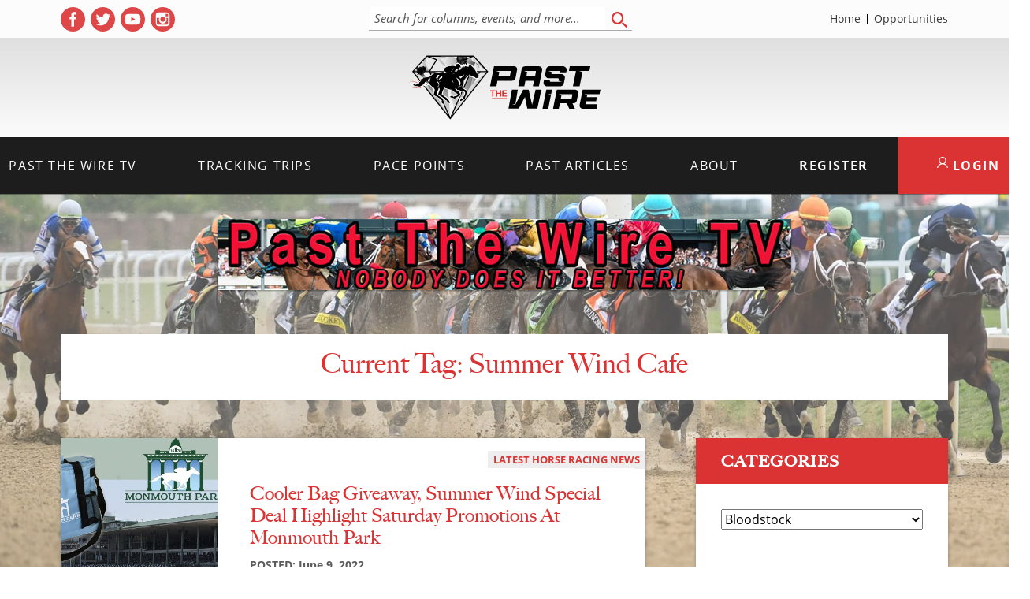

--- FILE ---
content_type: text/css
request_url: https://pastthewire.com/wp-content/themes/ptw_01-09-26-10-31/build/bundle.css?ver=2.0.0
body_size: 28520
content:
@font-face{font-family:Alien Encounters Solid;font-display:swap;font-weight:400;src:local("Alien Encounters Solid"),url(../assets/fonts/Alien-Encounters-Solid-Regular.eot),url(../assets/fonts/Alien-Encounters-Solid-Regular.eot?#iefix) format("embedded-opentype"),url(../assets/fonts/Alien-Encounters-Solid-Regular.woff2) format("woff2"),url(../assets/fonts/Alien-Encounters-Solid-Regular.woff) format("woff"),url(../assets/fonts/Alien-Encounters-Solid-Regular.ttf) format("truetype"),url("../assets/fonts/Alien-Encounters-Solid-Regular.svg#Alien Encounters Solid") format("svg")}*,:after,:before{box-sizing:border-box}html{font-family:sans-serif;line-height:1.15;-webkit-text-size-adjust:100%;-webkit-tap-highlight-color:rgba(0,0,0,0)}article,aside,figcaption,figure,footer,header,hgroup,main,nav,section{display:block}body{margin:0;font-family:-apple-system,BlinkMacSystemFont,Segoe UI,Roboto,Helvetica Neue,Arial,Noto Sans,sans-serif,Apple Color Emoji,Segoe UI Emoji,Segoe UI Symbol,Noto Color Emoji;font-size:1rem;line-height:1.5;color:#212529;text-align:left;background-color:#fff}[tabindex="-1"]:focus{outline:0!important}hr{box-sizing:content-box;height:0;overflow:visible}h1,h2,h3,h4,h5,h6{margin-top:0;margin-bottom:.5rem}p{margin-top:0;margin-bottom:1rem}abbr[data-original-title],abbr[title]{text-decoration:underline;-webkit-text-decoration:underline dotted;text-decoration:underline dotted;cursor:help;border-bottom:0;-webkit-text-decoration-skip-ink:none;text-decoration-skip-ink:none}address{font-style:normal;line-height:inherit}address,dl,ol,ul{margin-bottom:1rem}dl,ol,ul{margin-top:0}ol ol,ol ul,ul ol,ul ul{margin-bottom:0}dt{font-weight:700}dd{margin-bottom:.5rem;margin-left:0}blockquote{margin:0 0 1rem}b,strong{font-weight:bolder}small{font-size:80%}sub,sup{position:relative;font-size:75%;line-height:0;vertical-align:baseline}sub{bottom:-.25em}sup{top:-.5em}a{color:#007bff;background-color:transparent}a:hover{color:#db3333;text-decoration:underline}a:not([href]):not([tabindex]),a:not([href]):not([tabindex]):focus,a:not([href]):not([tabindex]):hover{color:inherit;text-decoration:none}a:not([href]):not([tabindex]):focus{outline:0}code,kbd,pre,samp{font-family:SFMono-Regular,Menlo,Monaco,Consolas,Liberation Mono,Courier New,monospace;font-size:1em}pre{margin-top:0;margin-bottom:1rem;overflow:auto}figure{margin:0 0 1rem}img,svg{vertical-align:middle}svg{overflow:hidden}table{border-collapse:collapse}caption{padding-top:.75rem;padding-bottom:.75rem;color:#6c757d;text-align:left;caption-side:bottom}th{text-align:inherit}label{display:inline-block;margin-bottom:.5rem}button{border-radius:0}button:focus{outline:1px dotted;outline:5px auto -webkit-focus-ring-color}button,input,optgroup,select,textarea{margin:0;font-family:inherit;font-size:inherit;line-height:inherit}button,input{overflow:visible}button,select{text-transform:none}select{word-wrap:normal}[type=button],[type=reset],[type=submit],button{-webkit-appearance:button}[type=button]:not(:disabled),[type=reset]:not(:disabled),[type=submit]:not(:disabled),button:not(:disabled){cursor:pointer}[type=button]::-moz-focus-inner,[type=reset]::-moz-focus-inner,[type=submit]::-moz-focus-inner,button::-moz-focus-inner{padding:0;border-style:none}input[type=checkbox],input[type=radio]{box-sizing:border-box;padding:0}input[type=date],input[type=datetime-local],input[type=month],input[type=time]{-webkit-appearance:listbox}textarea{overflow:auto;resize:vertical}fieldset{min-width:0;padding:0;margin:0;border:0}legend{display:block;width:100%;max-width:100%;padding:0;margin-bottom:.5rem;font-size:1.5rem;line-height:inherit;color:inherit;white-space:normal}progress{vertical-align:baseline}[type=number]::-webkit-inner-spin-button,[type=number]::-webkit-outer-spin-button{height:auto}[type=search]{outline-offset:-2px;-webkit-appearance:none}[type=search]::-webkit-search-decoration{-webkit-appearance:none}::-webkit-file-upload-button{font:inherit;-webkit-appearance:button}output{display:inline-block}summary{display:list-item;cursor:pointer}template{display:none}[hidden]{display:none!important}@media(prefers-reduced-motion:reduce){*{animation-duration:1ms!important;transition-duration:1ms!important}}h1{font-size:2rem;margin:.67em 0}h2{font-size:1.5rem}h3{font-size:1.17rem}h4{font-size:1rem}h5{font-size:.83rem}h6{font-size:.67rem}h2,h3,h4,h5,h6{line-height:1.3}p{line-height:1.85}pre{white-space:pre-wrap}nav ul{list-style:none}img{border-style:none;vertical-align:bottom;display:block;max-width:100%;height:auto}:root{line-sizing:normal;text-spacing:trim-start allow-end trim-adjacent ideograph-alpha ideograph-numeric}.comment-respond{padding:40px;background:#f1f4f9;box-sizing:border-box;position:relative;margin:30px 0 20px;border-radius:3px}.comment-respond input[type=email],.comment-respond input[type=text],.comment-respond textarea{width:100%;background-color:#fff;border:2px solid #e6e5f0;padding:11px 16px;outline:0}.comment-respond input[type=email]:focus,.comment-respond input[type=text]:focus,.comment-respond textarea:focus{border-color:#ffbb2a}.comment-respond textarea{min-height:75px}.comment-respond label{font-size:15px;font-weight:600;margin-bottom:3px}.comment-respond form{display:flex;flex-wrap:wrap}.comment-respond .form-group{width:48.5%}.comment-respond .fg-full{width:100%}.comment-respond .comment-msg{margin-bottom:15px}.comment-respond .comment-name{margin-right:auto}.comment-respond .btn{border-radius:30px;width:180px}.comment-form-cookies-consent{width:100%;order:1;margin:20px 0}.comment-form-cookies-consent label{margin-bottom:0;margin-left:7px;position:relative;top:1.5px;font-weight:400}.form-submit{order:2}.comment-form-attachment{margin:19px 0 0;width:100%}.comment-form-attachment:nth-of-type(3){margin-top:6px}.comment-form-attachment label:after{content:")"}@supports(animation:fadein 0.3s forwards){.comment-respond{animation:fadein .3s forwards}}.comment-section{background-color:#f1f4f9;padding:4rem 0 6rem}.comment-section .inner-wrap{max-width:1100px}.section-heading{margin-bottom:40px;text-align:center;font-size:40px;letter-spacing:.03em;padding-bottom:20px;position:relative}.section-heading:before{content:"";position:absolute;bottom:-2px;height:5px;width:270px;left:50%;transform:translateX(-50%);background:#ffbb2a}#comments{background:#fff;padding:4%;border-radius:3px;box-shadow:0 8px 30px 0 rgba(47,47,47,.07)}#comments[data-no-comments]{padding:0}#comments[data-no-comments] .comment-respond{background:#fff}#comments[data-no-comments] .comment-respond input[type=email],#comments[data-no-comments] .comment-respond input[type=text],#comments[data-no-comments] .comment-respond textarea{transition:border-color .2s;background-color:#f6f6f9}ol.comment-list{list-style:none;padding:0;margin:0}ol.comment-list .comment-respond{margin:45px 0 20px}ol.comment-list li{position:relative;margin-top:35px;border-bottom:1px solid #dfdfdf;padding-bottom:35px}ol.comment-list li:first-child{margin-top:5px}ol.comment-list li:last-child{border-bottom:0}ol.comment-list .children{padding:0;list-style:none;margin-top:45px;margin-left:60px;margin-bottom:-25px}ol.comment-list .children li{padding-bottom:30px;margin-top:30px}.comment-body{display:flex}.comment-avatar{flex-shrink:0;margin-right:20px}.comment-avatar img{border-radius:50%}.comment-content{flex-grow:1}.comment-content p:last-child{margin-bottom:0}.comment-content .attachmentFile:nth-child(2){margin-top:2rem}.comment-author{font-weight:700;margin-right:15px;color:#333}.comment-time{opacity:.5;margin-right:15px}.comment-top{position:relative;display:flex;width:100%;margin-bottom:14px}.reply{margin-left:auto;position:relative;top:-2px}.comment-reply-title a,.reply a{background-color:transparent;color:#db3333;border:2px solid rgba(20,53,124,.6);border-radius:40px;text-transform:uppercase;font-weight:600;padding:4px 22px;font-size:12px;transition:all .1s;letter-spacing:.02em;display:inline-block;font-family:open-sans,sans-serif}.comment-reply-title a:focus,.comment-reply-title a:hover,.reply a:focus,.reply a:hover{text-decoration:none;background-color:#db3333;color:#fff}.comment-reply-title{font-size:27px;font-weight:800;letter-spacing:.03em;margin-bottom:25px;padding-bottom:15px;position:relative;display:flex;align-items:center}.comment-reply-title:before{content:"";position:absolute;bottom:-2px;height:5px;width:270px;background:#ffbb2a}.comment-reply-title small{letter-spacing:0;margin-left:auto}.comment-reply-title a{background-color:#fff;padding:5px 15px}.gform_fields li,.main ul.gform_fields{padding:0;margin:0}.gform_fields li li,.main ul.gform_fields li{list-style-type:none;padding:0;margin:0 0 24px!important}.gform_fields li li:last-child,.main ul.gform_fields li:last-child{margin-top:.5rem!important}.gform_wrapper .validation_error{padding:1em;margin:10px 0 20px;background-color:#f15a5b;color:#fff!important;text-align:center;line-height:1.2}.gform_wrapper .validation_message{background-color:#ea4647;text-align:center;line-height:1.2!important;padding:.4rem!important;color:#fff!important;clear:both}.gform_wrapper .validation_message:empty{display:none}.ginput_complex label{font-size:12px!important;font-style:italic;margin:6px 0 15px;color:#4a5568;display:block}.gform_confirmation_message{color:#fff;background:#db3333;padding:1.75rem 1rem;text-align:center;border-radius:5px}.gform-submit{margin:0 5px 0 0}.gform_wrapper .gform_fields input:not([type=radio]):not([type=checkbox]):not([type=submit]):not([type=button]):not([type=image]):not([type=file]),.gform_wrapper .gform_fields select,.gform_wrapper .gform_fields textarea{background:#fff;width:100%;padding:13px 15px!important;font-size:16px;line-height:1.2;box-shadow:0 1px 3px 0 rgba(0,0,0,.1),0 1px 2px 0 rgba(0,0,0,.06);border:1px solid #cbd5e0;color:#3e4655;border-radius:4px;transition:border-color .05s}.gform_wrapper .gform_fields input:not([type=radio]):not([type=checkbox]):not([type=submit]):not([type=button]):not([type=image]):not([type=file]):focus,.gform_wrapper .gform_fields input:not([type=radio]):not([type=checkbox]):not([type=submit]):not([type=button]):not([type=image]):not([type=file]):hover,.gform_wrapper .gform_fields select:focus,.gform_wrapper .gform_fields select:hover,.gform_wrapper .gform_fields textarea:focus,.gform_wrapper .gform_fields textarea:hover{border-color:#a0aec0}.gform_button{padding:13px 15px;min-width:130px;width:100%;text-transform:uppercase;font-size:16px;border:0;border-radius:4px;line-height:1.2!important;background-color:#db3333;color:#fff;font-weight:700;margin-top:9px;transition:all .2s}.gform_button:hover{background-color:#dd4040}.ginput_container_date .clear-multi>div,.ginput_container_select{position:relative}.ginput_container_date .clear-multi>div:after,.ginput_container_select:after{content:inline-svg('<svg fill="#4a5568" xmlns="http://www.w3.org/2000/svg" viewBox="0 0 20 20"><path d="M9.293 12.95l.707.707L15.657 8l-1.414-1.414L10 10.828 5.757 6.586 4.343 8z"></path></svg>');width:17px;height:17px;position:absolute;top:50%;transform:translateY(-50%);right:13px;pointer-events:none}.ginput_right.address_country{position:relative}.ginput_right.address_country:after{content:inline-svg('<svg fill="#4a5568" xmlns="http://www.w3.org/2000/svg" viewBox="0 0 20 20"><path d="M9.293 12.95l.707.707L15.657 8l-1.414-1.414L10 10.828 5.757 6.586 4.343 8z"></path></svg>');width:17px;height:17px;position:absolute;top:21%;transform:translateY(-21%);right:13px;pointer-events:none}.gfield_date_dropdown_day,.gfield_date_dropdown_month,.gfield_date_dropdown_year{position:relative}.gfield_date_dropdown_day:before,.gfield_date_dropdown_month:before,.gfield_date_dropdown_year:before{content:inline-svg('<svg xmlns="http://www.w3.org/2000/svg" viewBox="0 0 330 330"><path d="M325.607 79.393c-5.857-5.857-15.355-5.858-21.213.001l-139.39 139.393L25.607 79.393c-5.857-5.857-15.355-5.858-21.213.001-5.858 5.858-5.858 15.355 0 21.213l150.004 150c2.813 2.813 6.628 4.393 10.606 4.393s7.794-1.581 10.606-4.394l149.996-150c5.859-5.857 5.859-15.355.001-21.213z"/></svg>');position:absolute;right:9px;top:11px;height:10px;width:10px;opacity:.5;pointer-events:none;transition:opacity .05s}.gfield_date_dropdown_day:hover:before,.gfield_date_dropdown_month:hover:before,.gfield_date_dropdown_year:hover:before{opacity:.8}.gform_fields select{appearance:none;-webkit-appearance:none;padding-right:38px;cursor:pointer;margin:0}.ginput_container_date{position:relative}.ginput_container_date .clear-multi{display:flex;margin:0 -1%}.ginput_container_date .clear-multi>div{width:31.33%;margin:0 1%}.ginput_container_date select{padding-right:30px}.gform_fields select::-ms-expand{display:none}.gform_wrapper{margin:0 auto;padding:0}.gform_fields{display:-webkit-box;display:-ms-flexbox;display:flex;-ms-flex-wrap:wrap;flex-wrap:wrap;-webkit-box-pack:justify;-ms-flex-pack:justify;justify-content:space-between}.gfield_label{display:inline-block;color:#444d5e;font-weight:600;font-size:15px;margin:0}.ginput_container_consent input{position:absolute;margin:5px 0 0}.gfield_consent_label{padding-left:22px;font-size:1rem;vertical-align:bottom}.gfield_description{font-size:14px;margin-bottom:9px}span.gfield_required{color:#ff6358;margin-left:.2em}h3.gform_title{text-align:center;font-weight:200;font-size:1.9em;border-bottom:1px solid #aaa;padding-bottom:.6em}.gform_wrapper div.gform_card_icon{margin-right:4px;text-indent:-9000px;background-image:url(/wp-content/plugins/gravityforms/images/gf-creditcard-icons.png);background-repeat:no-repeat;width:36px;height:32px;float:left}.gform_wrapper li.gfield.gfield_creditcard_warning{padding:16px 16px 14px;border-top:2px solid #790000;border-bottom:4px solid #790000;background-color:rgba(255,223,224,.25);width:100%}.gfield_creditcard_warning_message{font-size:.875em;font-weight:700;font-family:inherit;min-height:25px;color:#790000;max-width:100%;position:relative}.ginput_card_security_code_icon{width:32px;height:23px;background-image:url(/wp-content/plugins/gravityforms/images/gf-creditcard-icons.png);background-repeat:no-repeat;background-position:0 -128px;position:relative;top:-1px;left:6px;display:-moz-inline-stack;display:inline-block}.gform_card_icon.gform_card_icon_amex{background-position:-72px 0}.gform_card_icon_discover{background-position:-108px 0}.gform_card_icon_mastercard{background-position:-36px 0}input.ginput_card_security_code,select.ginput_card_expiration{width:33%!important;min-width:125px}.gform_wrapper .gform_fields .ginput_container_multiselect select{height:200px;padding:0!important}.gform_wrapper .gform_fields .ginput_container_multiselect option{cursor:pointer;padding:.5rem 1rem}@keyframes rotatemiddle{0%{transform:translate3d(-50%,-50%,0) rotate(-130deg)}to{transform:translate3d(-50%,-50%,0) rotate(220deg)}}.gform_ajax_spinner{left:50%;transform:translate3d(-50%,-50%,0);width:110px;box-shadow:0 0 0 9999px hsla(0,0%,100%,.5);background:hsla(0,0%,100%,.5);animation:rotatemiddle 1.3s linear infinite;position:absolute;top:50%}.gform_wrapper.gravity-theme .gfield_header_item,.gform_wrapper.gravity-theme .gform_fileupload_rules,.gform_wrapper.gravity-theme .ginput_complex label{padding-top:0!important}.gfield_consent_description{background-color:#fff}.gform_wrapper{overflow:hidden;position:relative;background:#edeff2;padding:1.7rem 4% 2rem;margin:2rem auto;color:#4a5568;border:1px solid #d8dce2;border-radius:4px}.gsection_title{border-bottom:1px solid;padding-bottom:12px;margin:1rem 0 0;font-size:26px}.gsection_description{margin-bottom:1rem!important}.gfield.hide-label label{position:absolute;opacity:0;visibility:hidden}.gform_validation_container{display:none}.gfield_visibility_hidden,.gform_hidden{position:absolute;width:1px;height:1px;padding:0;margin:-1px;overflow:hidden;clip:rect(0,0,0,0)}.ginput_total{font-size:1.3em;font-weight:700}.ginput_container_select{padding-right:1px}.ginput_container_select select{color:rgba(62,70,85,.7)!important}.ginput_container_select option{color:#3e4655!important}.StripeElement{background-color:#fff;height:55.59px;padding:20px 1em .8rem;box-shadow:0 1px 3px 0 rgba(0,0,0,.1),0 1px 2px 0 rgba(0,0,0,.06)!important;color:#555!important;border:1px solid #dcdcdc;border-radius:4px}.g-recaptcha,.grecaptcha-badge{display:none!important}.gform_wrapper .gform_fields .gfield_total,.gform_wrapper .gform_fields .ginput_product_price_wrapper{display:flex;justify-content:flex-start;align-items:flex-end}.gform_wrapper .gform_fields .gfield_total label,.gform_wrapper .gform_fields .gfield_total span,.gform_wrapper .gform_fields .ginput_product_price_wrapper label,.gform_wrapper .gform_fields .ginput_product_price_wrapper span{padding:0 .25rem .05rem 0;font-weight:600;margin:0}.gform_wrapper .gform_fields .gfield_total label:not(.ginput_product_price_label),.gform_wrapper .gform_fields .ginput_product_price_wrapper label:not(.ginput_product_price_label){position:relative;margin-right:.1rem}.gform_wrapper .gform_fields .gfield_total label:not(.ginput_product_price_label):before,.gform_wrapper .gform_fields .ginput_product_price_wrapper label:not(.ginput_product_price_label):before{content:":";position:absolute;top:0;right:0}.gform_wrapper .gform_fields .gfield_total .gform_wrapper .gform_fields select,.gform_wrapper .gform_fields .gfield_total .gform_wrapper .gform_fields textarea,.gform_wrapper .gform_fields .gfield_total input:not([type=radio]):not([type=checkbox]):not([type=submit]):not([type=button]):not([type=image]):not([type=file]),.gform_wrapper .gform_fields .ginput_product_price_wrapper .gform_wrapper .gform_fields select,.gform_wrapper .gform_fields .ginput_product_price_wrapper .gform_wrapper .gform_fields textarea,.gform_wrapper .gform_fields .ginput_product_price_wrapper input:not([type=radio]):not([type=checkbox]):not([type=submit]):not([type=button]):not([type=image]):not([type=file]){cursor:auto;box-shadow:none!important;border:initial!important;background-color:transparent!important;padding:0!important;font-size:26px}@media(max-width:641px){.ginput_right.address_country:after{top:23%;transform:translateY(-23%)}}.wp-block-quote:not(.is-large):not(.is-style-large){border-left:4px solid #000;background:#f5f5f5;padding:20px 15px 18px 1em;border-radius:3px;overflow:hidden}.wp-block-quote:not(.is-large):not(.is-style-large) p:last-of-type{margin-bottom:.5rem}.wp-block-quote__citation,.wp-block-quote cite,.wp-block-quote footer{color:#636363;font-size:13px;margin-top:1em;position:relative;font-style:normal}.wp-block-image .alignleft,.wp-block-image .alignright{max-width:calc(100% - 200px)}.wp-block-image .alignright{margin-left:1.5em}.wp-block-image .alignleft{margin-right:1.5em}.wp-block-image a[href*=".gif"]:hover img,.wp-block-image a[href*=".jpeg"]:hover img,.wp-block-image a[href*=".jpg"]:hover img,.wp-block-image a[href*=".png"]:hover img{opacity:.93}.wp-block-image a[href*=".gif"] img,.wp-block-image a[href*=".jpeg"] img,.wp-block-image a[href*=".jpg"] img,.wp-block-image a[href*=".png"] img{transition:opacity .2s}.wp-block-embed__wrapper:before{padding-top:56.2%!important}.wp-block-embed__wrapper .embed-responsive-16by9{position:absolute!important;width:100%;height:100%;padding:initial!important;top:0}.shop_table{overflow:hidden;border:0!important;box-shadow:0 1px 8px rgba(0,0,0,.16);border-spacing:0}.shop_table thead{background:#db3333;color:#fff;text-transform:uppercase}.shop_table thead th{padding:1rem!important;font-weight:500!important}.shop_table td{padding:1.4rem 1rem!important}.shop_table td[colspan="6"] input.button{padding:.75rem 1.25rem}input#coupon_code{padding:.45rem;border-radius:3px}.woocommerce #respond input#submit,.woocommerce a.button,.woocommerce button.button,.woocommerce input.button{transition:background-color .2s}.woocommerce #respond input#submit.alt,.woocommerce a.button.alt,.woocommerce button.button.alt,.woocommerce input.button.alt{background-color:#db3333;transition:background-color .2s}.woocommerce #respond input#submit.alt:hover,.woocommerce a.button.alt:hover,.woocommerce button.button.alt:hover,.woocommerce input.button.alt:hover{background-color:#df4949}.cart_totals h2{opacity:0;position:absolute;right:100vw}.cart_totals .shop_table td,.cart_totals .shop_table th{padding:1.5rem!important}.woocommerce-cart table.shop_table tbody tr{background:#fff}table.shop_table .actions{background:#f5f5f5}.woocommerce-cart table.shop_table tbody tr.order-total,tr.order-total{background:#db3333;color:#fff}.product-type-variable p.price{display:none}.sg-box .woocommerce{margin-top:1rem}.sg-box .woocommerce .products{list-style:none;margin:0;padding:0;display:flex;justify-content:center;align-items:flex-start}.sg-box .woocommerce .products li{width:49%!important;margin:0 1%!important}.sg-box .woocommerce .products li:first-child{margin-left:0!important}.sg-box .woocommerce .products li:last-child{margin-right:0!important}.sg-box .woocommerce .products li h2{margin:6px 0 2px!important}.sg-box .woocommerce .products li .amount{color:#333!important}.sg-box .woocommerce .products li .button{display:block;padding:1rem 0;margin:.2rem 0 0!important}.sg-box .woocommerce .products a{text-decoration:none}.sg-box .woocommerce img{margin:0 auto}.single-product .sg-box .woocommerce #content div.product div.summary,.single-product .sg-box .woocommerce-page #content div.product div.summary,.single-product .sg-box .woocommerce-page div.product div.summary,.single-product .sg-box .woocommerce div.product div.summary{float:none!important;width:100%!important;clear:none}.single-product .sg-box .woocommerce div.product div.images.woocommerce-product-gallery{position:relative;margin:0 2rem 0 0}.single-product .sg-box .amount{color:#333!important}.single-product .sg-box .woocommerce .products{display:block}.single-product .sg-box .woocommerce .products li{width:49%!important}.single-product .related h2{margin-bottom:.75rem}.single-product .woocommerce-product-gallery__trigger,.single-product .zoomImg{display:none!important}.ppp-purchased-content__list{list-style:none}.ppp-purchased-content__list li{margin:0;line-height:1.25}.ppp-purchased-content__list li:before{content:"•";color:#ffbb2a;font-weight:700;display:inline-block;width:1em;margin-left:-1em;font-size:24px;position:relative;top:3px}.ppp-purchased-content__list li a,.ppp-purchased-content__list li a:hover,.shop_table a{text-decoration:none}.pc-page-title h1{text-align:center;font-size:34px;margin:3.2rem 0}.purchased-content-main{padding-bottom:3rem}.wc-ppp-purchased-container ul{list-style-type:none;margin:1rem -1%;display:flex;flex-wrap:wrap;padding:0;justify-content:center}.wc-ppp-purchased-container ul li{position:relative;display:flex;box-shadow:0 1px 4px rgba(0,0,0,.27);background-color:#fff;transition:box-shadow .3s;min-height:180px}.wc-ppp-purchased-container ul li p{font-size:20px;background-color:#db3333;width:100%;color:#fff;text-align:center;margin:0;padding:6px 16px;line-height:1.25}.wc-ppp-purchased-container ul li a{position:absolute;height:100%;width:100%;top:0;left:0}.woocommerce-page ul.products li.product,.woocommerce ul.products li.product{text-align:center;transition:box-shadow .3s;box-shadow:0 1px 5px rgba(0,0,0,.3);background-color:hsla(0,0%,100%,.8)}#what-ever-you-want .ha-bucket{margin:0 auto 2.6rem;max-width:750px}.single-post .woocommerce-loop-product__link,.single-post .woocommerce-LoopProduct-link{pointer-events:none;display:inline-block;width:100%}@media(min-width:769px){input#coupon_code{width:125px;transition:all .4s}input#coupon_code:focus{width:200px}.shop_table td[colspan="6"]{padding:1.25rem 1.5rem!important}}@media only screen and (max-width:768px){td.product-remove{background-color:#db3333!important}td.product-remove a.remove{color:#fff!important}.cart.shop_table_responsive{box-shadow:none}.shop_table{overflow:auto}.woocommerce-cart-form__cart-item{margin-bottom:1rem;box-shadow:0 1px 8px rgba(0,0,0,.12)}.woocommerce-cart-form__cart-item:last-of-type{margin-bottom:0}.woocommerce-page table.shop_table_responsive tr td:before,.woocommerce table.shop_table_responsive tr td:before{margin-right:1rem}}.woocommerce-message,.woocommerce-MyAccount-navigation{box-shadow:0 1px 8px rgba(0,0,0,.12)}.woocommerce-MyAccount-navigation{background:#fff;padding:2rem 1rem 1.5rem;border-top:3px solid #db3333;margin-bottom:1rem}.woocommerce-MyAccount-navigation ul{list-style:none;margin:0;padding:0 0 0 5%;text-transform:uppercase}.woocommerce-MyAccount-navigation li{margin-bottom:1rem}.woocommerce-MyAccount-navigation li.is-active{font-weight:700}.woocommerce-MyAccount-navigation a{color:#db3333}.woocommerce-MyAccount-navigation a:hover{color:#e15656}.woocommerce-MyAccount-content{background:#fff;padding:2rem 3%;border-top:3px solid #db3333;box-shadow:0 1px 8px rgba(0,0,0,.12)}.woocommerce-MyAccount-content .woocommerce-message{box-shadow:none;border:0}.woocommerce-MyAccount-content .woocommerce-error,.woocommerce-MyAccount-content .woocommerce-info,.woocommerce-MyAccount-content .woocommerce-message{border-left:1px solid rgba(0,0,0,.06);border-right:1px solid rgba(0,0,0,.06);border-bottom:1px solid rgba(0,0,0,.06)}.woocommerce-MyAccount-content legend{color:#db3333}.woocommerce-MyAccount-content fieldset{margin-top:1rem}.woocommerce-form__label-for-checkbox{margin-left:1rem}.page-id-13828:not(.logged-in) .woocommerce h2{text-align:center;text-transform:uppercase;max-width:600px;margin:0 auto;background:#db3333;padding:15px 0;font-size:25px}.page-id-13828:not(.logged-in) .woocommerce .woocommerce-form-login,.page-id-13828:not(.logged-in) .woocommerce .woocommerce-form-register,.page-id-13828:not(.logged-in) .woocommerce .woocommerce-ResetPassword{max-width:600px;margin:0 auto 2rem;box-shadow:0 1px 8px rgba(0,0,0,.12);background:#f6f7fb;padding:2rem 3%;border-radius:0 0 3px 3px}.page-id-13828:not(.logged-in) .woocommerce .woocommerce-form-login input,.page-id-13828:not(.logged-in) .woocommerce .woocommerce-form-register input,.page-id-13828:not(.logged-in) .woocommerce .woocommerce-ResetPassword input{padding:5px;border-radius:5px;border:1px solid rgba(0,0,0,.14)}.page-id-13828:not(.logged-in) .woocommerce-error{max-width:600px;margin:0 auto 2rem}.page-id-13828:not(.logged-in) .woocommerce h2{color:#fff}.return-to-shop{text-align:center}.woocommerce a.remove{line-height:1;transition:color .15s,background .15s;color:#e75081!important}.woocommerce a.remove:hover{background:#e75050}.woocommerce #respond input#submit,.woocommerce a.button,.woocommerce button.button,.woocommerce input.button{display:inline-block;color:#fff;text-align:center;line-height:1;text-transform:uppercase;background:#db3333;transition:background .2s}.woocommerce #respond input#submit:focus,.woocommerce #respond input#submit:hover,.woocommerce a.button:focus,.woocommerce a.button:hover,.woocommerce button.button:focus,.woocommerce button.button:hover,.woocommerce input.button:focus,.woocommerce input.button:hover{color:#fff;text-decoration:none;background:#df4949}.woocommerce #respond input#submit[disabled],.woocommerce a.button[disabled],.woocommerce button.button[disabled],.woocommerce input.button[disabled]{color:#fff!important}.woocommerce #respond input#submit[disabled]:hover,.woocommerce a.button[disabled]:hover,.woocommerce button.button[disabled]:hover,.woocommerce input.button[disabled]:hover{background:#df4949!important}.woocommerce-account .page-article-content,.woocommerce-cart .page-article-content,.woocommerce-checkout .page-article-content,.woocommerce-page .page-article-content{border:0;background:transparent;box-shadow:none;padding:0}.woocommerce-checkout .woocommerce{background:#fff;padding:2rem 5%;margin-bottom:5rem;box-shadow:0 0 9px rgba(0,0,0,.14);overflow:auto;border-top:4px solid #ffbb2a}.woocommerce-checkout .woocommerce h3{font-size:2em}#order_review_heading{margin-top:2rem}.added_to_cart.wc-forward{margin-bottom:1rem!important}.woocommerce-message{border-top-color:#db3333}.woocommerce-message:before{color:#db3333}.woocommerce-info{border-top-color:#db3333}.woocommerce-info:before{color:#db3333}.select2-container .select2-selection--single{height:32px}.select2-container--default .select2-selection--single .select2-selection__rendered{line-height:31px}@media(min-width:1200px){.woocommerce-checkout .woocommerce .col2-set{width:47.8260869565%;float:left;margin-right:4.347826087%}.woocommerce-checkout .woocommerce .col2-set .col-1,.woocommerce-checkout .woocommerce .col2-set .col-2{margin-bottom:2em;width:100%;float:none}.woocommerce-checkout #order_review,.woocommerce-checkout #order_review_heading{background:#fff;width:47.8260869565%;float:right;margin-right:0}.woocommerce-checkout #ship-to-different-address-checkbox{width:auto;float:right;margin-left:15px;margin-top:10px;opacity:1;position:static}.woocommerce-checkout #ship-to-different-address label{font-size:24px;font-weight:700;line-height:1;margin:0 0 1em;padding:0;text-transform:uppercase;color:#000}.woocommerce-checkout .woocommerce form .form-row.create-account label{padding-top:2px;font-weight:700}}@media(max-width:830px){.sg-box .woocommerce .products{margin-bottom:1rem!important}}@media(max-width:520px){.sg-box .woocommerce .products{align-items:center!important;flex-direction:column}.sg-box .woocommerce .products li{width:100%!important;margin-bottom:1rem!important}.sg-box .woocommerce .products li:last-child{margin-bottom:1rem!important}.single-product .sg-box .woocommerce .products{display:flex;align-items:flex-start!important}.single-product .sg-box .woocommerce .products li{width:100%!important}.ppp-item{width:100%}.purchased-content .ha-right .ha-horizontal,.purchased-content .ha-right .ha-horizontal:last-child{display:block}.purchased-content .ha-right .ha-horizontal .ha-img,.purchased-content .ha-right .ha-horizontal:last-child .ha-img{height:200px;width:100%;max-width:100%}}.woocommerce-thankyou-order-received{display:none}.pagination{display:flex;justify-content:center;margin:3rem 0 2rem;list-style:none}.pagination a,.pagination span{-moz-user-select:none;-ms-user-select:none;-webkit-user-select:none;background:#fff;border:1px solid #e1e4e8;color:#db3333;cursor:pointer;float:left;font-size:15px;font-style:normal;font-weight:600;margin-left:-1px;padding:7px 12px;position:relative;user-select:none;vertical-align:middle;white-space:nowrap}.pagination a{color:#db3333!important;transition:background-color .05s}.pagination a:focus,.pagination a:hover,.pagination span:focus,.pagination span:hover{background-color:#eff3f6;border-color:#e1e4e8;text-decoration:none;z-index:2}.pagination a:first-child,.pagination span:first-child{border-bottom-left-radius:3px;border-top-left-radius:3px;margin-left:0}.pagination a:last-child,.pagination span:last-child{border-bottom-right-radius:3px;border-top-right-radius:3px}.pagination .current,.pagination .current:hover{background-color:#db3333;border-color:#db3333;color:#fff;z-index:3}.pagination .disabled,.pagination .disabled:hover,.pagination .dots,.pagination .dots:hover{background-color:#fafbfc;color:#d1d5da;cursor:default}@media(max-width:690px){.pagination .current{background:#fff;border-color:#e1e4e8;color:#444}.pagination .current:after{content:" of " attr(data-total-pages)}.pagination .dots,.pagination a:not(.prev):not(.next){display:none}.pagination .next,.pagination .prev{width:100%;text-align:center}}.slideout-menu{position:fixed;top:0;bottom:0;width:270px;min-height:100vh;overflow-y:auto;-webkit-overflow-scrolling:touch;z-index:0;display:none;padding-bottom:5rem;background:#f5f6f7}.slideout-menu-left{left:0}.slideout-menu-right{right:0}.slideout-panel{position:relative;z-index:1;background-color:#fff;min-height:100vh}.slideout-open,.slideout-open .slideout-panel,.slideout-open body{overflow:hidden}.slideout-open .slideout-menu{display:block}.mobile-search{background:#e6e9ea;padding:18px 8%}.mobile-search form{position:relative}.mobile-search form:before{content:url("data:image/svg+xml;charset=utf8,%3Csvg%20xmlns%3D%22http%3A%2F%2Fwww.w3.org%2F2000%2Fsvg%22%20x%3D%220%22%20y%3D%220%22%20version%3D%221%22%20viewBox%3D%220%200%20250%20250%22%20xml%3Aspace%3D%22preserve%22%3E%3Cpath%20fill-rule%3D%22evenodd%22%20d%3D%22M244%20215l-54-55-1-1a103%20103%200%201%200-29%2029v2l55%2054a21%2021%200%200%200%2029-29zm-141-45a67%2067%200%201%201%200-134%2067%2067%200%200%201%200%20134z%22%20clip-rule%3D%22evenodd%22%2F%3E%3C%2Fsvg%3E");transform:scaleX(-1);color:#7f888f;cursor:default;display:block;height:1em;line-height:1em;width:1em;opacity:.17;position:absolute;top:.6em;left:1em}.mobile-search input{width:100%;border:0;border-radius:3px;padding:6px 38px;font-size:15px;border:1px solid rgba(210,215,217,.75)}.menu-section{margin:2em 8% 0;font-size:13px}.menu-section h4{color:#222;padding:0 .75em .45em 0;font-size:16px;border-bottom:3px solid #db3333;display:inline-block;margin:0 0 1em;text-transform:uppercase;letter-spacing:.03em}.menu-section ul{list-style:none;padding-left:0}.menu-section li{position:relative;margin:0;border-top:1px solid rgba(210,215,217,.75)}.menu-section li:first-of-type{border-top:0}.menu-section li.menu-item-has-children>a:hover{color:#444}.menu-section li.menu-item-has-children>a:after{content:"▼";position:absolute;font-size:11px;right:1em;opacity:.7;transform:scaleY(.7);display:inline-block;top:1.05em;transform-origin:50% 50%;transition:transform .2s}.menu-section li.show-subnav .sub-menu{display:block}.menu-section li.show-subnav>a{color:#db3333!important}.menu-section li.show-subnav>a:after{transform:scaleY(.7) rotate(180deg)}.menu-section .sub-menu{display:none;margin:.5em 0 1.5em;padding-left:1em}.menu-section .sub-menu li{border:0}.menu-section .sub-menu a{font-size:90%;font-weight:600;padding:.5em 0;color:#999}.menu-section li:not(.menu-item-has-children):hover{color:#db3333}.menu-section a{color:#444;padding:.85em 0;display:block;text-transform:uppercase;text-decoration:none!important}.menu-section p{line-height:1.5}.mobile-members{margin-top:1rem}.mobile-members .btn{color:#fff;font-weight:700;margin:1rem 0;background-color:#000}.mobile-members .btn.btn-register{background-color:#db3333;margin-bottom:0}.mobile-members .btn.btn-register:hover{background-color:#000}.mm-email:before{content:url("data:image/svg+xml;charset=utf8,%3Csvg%20fill%3D%22%230098d4%22%20xmlns%3D%22http%3A%2F%2Fwww.w3.org%2F2000%2Fsvg%22%20viewBox%3D%220%200%2024%2024%22%3E%3Cpath%20d%3D%22M19%2C4H5A3%2C3%2C0%2C0%2C0%2C2%2C7V17a3%2C3%2C0%2C0%2C0%2C3%2C3H19a3%2C3%2C0%2C0%2C0%2C3-3V7A3%2C3%2C0%2C0%2C0%2C19%2C4ZM5%2C6H19a1%2C1%2C0%2C0%2C1%2C1%2C1l-8%2C4.88L4%2C7A1%2C1%2C0%2C0%2C1%2C5%2C6ZM20%2C17a1%2C1%2C0%2C0%2C1-1%2C1H5a1%2C1%2C0%2C0%2C1-1-1V9.28l7.48%2C4.57a1%2C1%2C0%2C0%2C0%2C1%2C0L20%2C9.28Z%22%2F%3E%3C%2Fsvg%3E");position:absolute;top:1em;left:0;width:1.3em;height:1.3em}.mm-phone:before{content:url("data:image/svg+xml;charset=utf8,%3Csvg%20xmlns%3D%22http%3A%2F%2Fwww.w3.org%2F2000%2Fsvg%22%20viewBox%3D%220%200%2024%2024%22%20fill%3D%22%230098d4%22%3E%3Cpath%20d%3D%22M19.44%2C13c-.22%2C0-.45-.07-.67-.12a9.44%2C9.44%2C0%2C0%2C1-1.31-.39%2C2%2C2%2C0%2C0%2C0-2.48%2C1l-.22.45a12.18%2C12.18%2C0%2C0%2C1-2.66-2%2C12.18%2C12.18%2C0%2C0%2C1-2-2.66L10.52%2C9a2%2C2%2C0%2C0%2C0%2C1-2.48%2C10.33%2C10.33%2C0%2C0%2C1-.39-1.31c-.05-.22-.09-.45-.12-.68a3%2C3%2C0%2C0%2C0-3-2.49h-3a3%2C3%2C0%2C0%2C0-3%2C3.41A19%2C19%2C0%2C0%2C0%2C18.53%2C21.91l.38%2C0a3%2C3%2C0%2C0%2C0%2C2-.76%2C3%2C3%2C0%2C0%2C0%2C1-2.25v-3A3%2C3%2C0%2C0%2C0%2C19.44%2C13Zm.5%2C6a1%2C1%2C0%2C0%2C1-.34.75%2C1.05%2C1.05%2C0%2C0%2C1-.82.25A17%2C17%2C0%2C0%2C1%2C4.07%2C5.22a1.09%2C1.09%2C0%2C0%2C1%2C.25-.82%2C1%2C1%2C0%2C0%2C1%2C.75-.34h3a1%2C1%2C0%2C0%2C1%2C1%2C.79q.06.41.15.81a11.12%2C11.12%2C0%2C0%2C0%2C.46%2C1.55l-1.4.65a1%2C1%2C0%2C0%2C0-.49%2C1.33%2C14.49%2C14.49%2C0%2C0%2C0%2C7%2C7%2C1%2C1%2C0%2C0%2C0%2C.76%2C0%2C1%2C1%2C0%2C0%2C0%2C.57-.52l.62-1.4a13.69%2C13.69%2C0%2C0%2C0%2C1.58.46q.4.09.81.15a1%2C1%2C0%2C0%2C1%2C.79%2C1Z%22%2F%3E%3C%2Fsvg%3E");position:absolute;top:1em;left:0;width:1.25em;height:1.25em}.mm-contact{margin:0}.mm-contact li{padding-left:28px!important}.mm-contact a{text-transform:none}.mm-address{padding:.75em 0;color:#444}.mm-address:before{content:url("data:image/svg+xml;charset=utf8,%3Csvg%20xmlns%3D%22http%3A%2F%2Fwww.w3.org%2F2000%2Fsvg%22%20viewBox%3D%220%200%2024%2024%22%20fill%3D%22%230098d4%22%3E%3Cpath%20d%3D%22M20%2C8h0L14%2C2.74a3%2C3%2C0%2C0%2C0-4%2C0L4%2C8a3%2C3%2C0%2C0%2C0-1%2C2.26V19a3%2C3%2C0%2C0%2C0%2C3%2C3H18a3%2C3%2C0%2C0%2C0%2C3-3V10.25A3%2C3%2C0%2C0%2C0%2C20%2C8ZM14%2C20H10V15a1%2C1%2C0%2C0%2C1%2C1-1h2a1%2C1%2C0%2C0%2C1%2C1%2C1Zm5-1a1%2C1%2C0%2C0%2C1-1%2C1H16V15a3%2C3%2C0%2C0%2C0-3-3H11a3%2C3%2C0%2C0%2C0-3%2C3v5H6a1%2C1%2C0%2C0%2C1-1-1V10.25a1%2C1%2C0%2C0%2C1%2C.34-.75l6-5.25a1%2C1%2C0%2C0%2C1%2C1.32%2C0l6%2C5.25a1%2C1%2C0%2C0%2C1%2C.34.75Z%22%2F%3E%3C%2Fsvg%3E");position:absolute;top:1em;left:0;width:1.3em;height:1.3em}.mm-address p{margin-bottom:0}li#menu-item-33468 a{font-weight:700;color:#db3333}li#menu-item-33468 a:hover{color:#215bd6;transition:color .3s}@keyframes fadein{0%{opacity:0}to{opacity:1}}iframe{max-width:100%!important}*{text-decoration-skip-ink:auto}html{max-width:100vw;scroll-behavior:smooth}body,html{overflow-x:hidden}body{min-height:100%;font-size:16px;font-weight:400;font-family:open-sans,sans-serif;color:#000;position:relative;-webkit-font-smoothing:antialiased;-moz-osx-font-smoothing:grayscale;-webkit-tap-highlight-color:rgba(0,0,0,0);text-rendering:optimizeLegibility}body.using-mouse a,body.using-mouse button,body.using-mouse input,body.using-mouse select,body.using-mouse textarea{outline:0!important}figcaption{margin:0;padding:0}hr{border-top:1px solid #db3333}h1,h2,h3,h4,h5{font-family:big-caslon-fb,serif;color:#db3333;font-weight:400}a{color:#000;text-decoration:none}p a{color:#e25a5a}button,input[type=submit]{cursor:pointer}button,input,optgroup,select{font-family:open-sans,sans-serif}.current-menu-item a{font-weight:700!important;color:#db3333}.btn{display:inline-block;color:#fff;text-align:center;line-height:1;padding:1.1em 2em;border-radius:3px;border:0;background-color:#db3333;transition:background-color .2s}.btn:focus,.btn:hover{text-decoration:none;background-color:#df4949}.btn:active{background-color:#042469}.btn-red{background-color:#ea2728}.btn-red:focus,.btn-red:hover{background-color:#ef3f40}.btn-red:active{background-color:#e9191a}#searchform .input-group{display:flex}#searchform .input-group input[type=text]{padding:6px 15px}#searchform .input-group input[type=submit]{border:0;background:#db3333;color:#fff;padding:8px 15px}#searchform .input-group input[type=submit]:hover{background:#d02525}.search-title{text-align:center;margin:0 0 2rem;font-size:42px;font-weight:700}#panel{display:flex;flex-direction:column;box-shadow:0 0 12px 0 rgba(0,0,0,.2);touch-action:pan-y;min-height:100vh}#panel>.main{flex-grow:1}.main{width:100%;padding:0 6%}.inner-wrap,.main{margin:0 auto;position:relative}.inner-wrap{max-width:1200px}.main-content-wrap{position:relative;flex-grow:1;background-color:#fff}.clearfix:after{content:"";display:block;clear:both}article.single-wrap h1{background-color:#fff;padding:1rem}.ptw-page-title,article.single-wrap h1{text-align:center;font-size:34px;margin:3.2rem 0}.page-article-content,.page-article-content .sg-left{background:#fff;padding:2rem 5%;box-shadow:0 0 9px rgba(0,0,0,.14);margin-bottom:6rem;border-top:4px solid #000}.page-article-content>.wp-block-image:first-child .alignleft,.page-article-content>.wp-block-image:first-child .alignright{margin-top:21px}.page-article-content>:first-child{margin-top:0!important}.page-article-content .woocommerce .columns-3{margin-top:2rem}.sidebar-layout{display:flex;align-items:flex-start}.sidebar-layout>.sidebar-col{order:-1;width:26%;margin-right:5.5%;float:left}@supports(display:flex){.sidebar-layout>.sidebar-col{min-width:280px}}.sidebar-layout>article.main-content{float:right;width:68.5%;flex-grow:1;max-width:999px;margin:0 auto}ul.header-links{list-style:none;padding-left:0;display:flex;justify-content:center;margin:0}ul.header-links *{margin:0;text-decoration:none}ul.header-links>li{position:relative;padding:0;line-height:1}ul.header-links>li:hover .sub-menu{opacity:1;visibility:visible;transform:translate3d(-50%,0,0)}ul.header-links>li:focus-within .sub-menu{opacity:1;visibility:visible;transform:translate3d(-50%,0,0)}ul.header-links>li>a{white-space:pre;position:relative;display:block;padding:1.75rem 2rem;font-weight:400;letter-spacing:.1em;color:#fff}ul.header-links .sub-menu{opacity:0;visibility:hidden;position:absolute;background:#db3333;list-style:none;z-index:9999;width:auto;border-radius:0 0 2px 2px;margin:0;left:50%;padding:11px;width:246px;border:3px solid #cfcfcf;border-top:0;transform:translate3d(-50%,-2px,0);transition:visibility .15s ease,opacity .15s ease,transform .3s ease;will-change:transform,opacity;text-align:left;box-shadow:0 3px 18px 7px rgba(0,0,0,.13)}ul.header-links .sub-menu:before{content:"";position:absolute;top:-8px;height:8px;left:calc(50% - 8px);width:0;height:0;border-left:8px solid transparent;border-right:8px solid transparent;border-bottom:8px solid #db3333}ul.header-links .sub-menu:after{content:"";position:absolute;top:-24px;height:24px;width:100%;left:0;background:transparent}ul.header-links .sub-menu a{color:#fff;font-size:14.5px;letter-spacing:.01em;padding:4px 15px 5px;display:inline-block;width:100%;transition:background-color .05s;font-weight:600;line-height:1.2;text-transform:none}ul.header-links .sub-menu a:focus,ul.header-links .sub-menu a:hover{background-color:rgba(0,0,0,.13)}.toggle-nav{display:none;font-weight:300;font-size:1.05em;margin:0 0 0 auto;float:right}.toggle-nav .hamburger{display:inline-block;margin-bottom:-3px}.toggle-nav .hamburger>div{width:2.5em;height:3px;background-color:#1d1d1d;margin:.7em 0 0}.toggle-nav .hamburger>div:first-of-type{margin:0}.grid-three{margin:1rem -1% -.75rem;display:flex;flex-wrap:wrap}.grid-three .grid-item{margin:.75rem 1%;width:31.33%}.grid-three-narrow{margin:1rem -2% -.75rem;display:flex;flex-wrap:wrap}.grid-three-narrow .grid-item{margin:.75rem 2%;width:29.33%}.grid-two{margin:1rem -2% -.75rem;display:flex;flex-wrap:wrap}.grid-two .grid-item{margin:.75rem 2%;width:46%}.grid-four{margin:1rem -1%;display:flex;flex-wrap:wrap}.grid-four .grid-item{margin:.65rem 1%;width:23%}.grid-four-narrow{margin:1rem -2%;display:flex;flex-wrap:wrap}.grid-four-narrow .grid-item{margin:.65rem 2%;width:21%}.grid-item,.sp-item{position:relative;background-size:cover;background-position:50%}.sr-only{position:absolute!important;width:1px;height:1px;padding:0;margin:-1px;overflow:hidden;clip:rect(0,0,0,0);border:0}.sr-only:focus{background-color:#f1f1f1;border-radius:3px;box-shadow:0 0 2px 2px rgba(0,0,0,.6);clip:auto!important;color:#21759b;display:block;font-size:14px;font-size:.875rem;font-weight:700;height:auto;left:5px;line-height:normal;padding:15px 23px 14px;text-decoration:none;top:5px;width:auto;z-index:100000}.error404 #panel>.main{background-color:#db3333;background-image:linear-gradient(120deg,#4566b7 10%,#183884)}.error404 article{padding:18vh 0;text-align:center;font-size:1.1em;color:#fff}.error404 article h1{font-size:4rem;margin:0 0 2rem;color:#fff}.error404 article ul{display:table;margin:0 auto;text-align:left}footer{width:100%;color:#fff;position:relative;font-weight:400}.footer-bottom{background:#db3333;padding:16px 0;font-size:12px;color:#fff}.footer-bottom a{color:#fff;text-decoration:none!important;font-weight:400}.footer-bottom a span{display:inline-block;transition:transform .25s,color .2s}.footer-bottom a:hover span{color:#f46106;transform:translateY(-1px)}.footer-bottom .inner-wrap{display:flex;justify-content:space-between;align-items:center}.footer-bottom p{margin:0;line-height:1.4;padding-right:.5rem}.social-links{align-self:center;flex-shrink:0;flex-direction:column;display:flex;margin-top:1rem}.social-icon{position:relative;background-size:contain;background-position:center 50%;background-repeat:no-repeat;width:2em;height:2em;display:inline-block;margin:.6rem .25rem;transition:all .2s;fill:#db3333;border-radius:100%;opacity:.85}.social-icon:hover{opacity:1}.social-icon svg{position:relative}footer .social-links{margin:0}footer .social-icon{position:relative;background-size:contain;background-position:center 50%;background-repeat:no-repeat;width:1.8em;height:1.8em;display:inline-block;margin:0 .25rem;transition:all .2s;fill:#fff;border-radius:100%;opacity:.5}footer .social-icon:hover{opacity:1}footer .social-icon svg{position:relative}.main-content-wrap{background-image:url(../assets/images/main-bg-new.jpg);background-position:top;background-size:100% auto;background-repeat:no-repeat}.navbar-wrap{position:relative;z-index:9}.navbar-wrap>.main{background-color:#fcfcfc}.top-nav{display:flex;justify-content:space-between;align-items:center;padding:8.5px 0}.top-nav .footer-social-icons,.top-nav .social-links{margin:0}.top-nav .social-icon{margin:0 3px 0 0;opacity:.9;height:31px;width:31px}.top-nav .social-icon:hover{opacity:1}.top-nav .tp-search{display:flex;align-items:center;margin:0 1rem}.top-nav .tp-search .navbar-search{position:relative;font-size:14.5px;border-bottom:1px solid #aaa;display:flex}.top-nav .tp-search .navbar-search:focus-within{border-color:#db3333}.top-nav .tp-search .navbar-search button{background:transparent;border:0}.top-nav .tp-search .navbar-search input{border:0;background:#fff;font-style:italic}.top-nav .tp-search .navbar-search #header_search_field{margin:0 2px}.top-nav .tp-search .navbar-search input[type=search]{padding:4px 5px;width:298px}.top-nav .tp-search .navbar-search input[type=search]::placeholder{color:#565656}.top-nav .tp-search .navbar-search input[type=submit]{font-weight:900;opacity:.5;padding:0 0 0 5px;font-size:15px;transition:opacity .1s}.top-nav .tp-search .navbar-search input[type=submit]:focus,.top-nav .tp-search .navbar-search input[type=submit]:hover{opacity:.8}.top-nav .tp-search svg{fill:#db3333}.top-nav .btn-search{cursor:pointer;color:#fff;text-decoration:none!important;font-family:Segoe UI Light,Segoe UI,Segoe,Tahoma,Helvetica,Arial,sans-serif;font-size:1.5em;padding-top:5px;margin-right:40px}.top-nav .tp-sub-nav li{position:relative;line-height:12px;padding:0;font-size:14px;border:0;border-left:1px solid #000}.top-nav .tp-sub-nav li:first-child{border-left:0}.top-nav .tp-sub-nav li:last-child a{padding-right:0}.top-nav .tp-sub-nav li a{padding:0 .5rem;letter-spacing:0;color:#363636}.top-nav .tp-sub-nav li a:hover{color:#db3333}.logo-holder{position:relative;background-image:linear-gradient(#dfdfdf,#fcfcfc);padding:20px 0}.logo-holder>.main .inner-wrap{display:flex;align-items:center;justify-content:space-between}.logo-holder>.main .inner-wrap .logo-link{display:flex;text-decoration:none;align-items:center}.logo-holder>.main .inner-wrap .logo-link .logo-text{flex-direction:column;line-height:0}.logo-holder>.main .inner-wrap .logo-link .logo-text h1,.logo-holder>.main .inner-wrap .logo-link .logo-text h2{font-family:open-sans,sans-serif;color:#fff;margin:0}.logo-holder>.main .inner-wrap .logo-link .logo-text h1{font-size:42px;font-weight:300;line-height:1;margin-bottom:11px}.logo-holder>.main .inner-wrap .logo-link .logo-text h2{font-size:16px;font-style:italic;letter-spacing:1px;line-height:.7}.logo{margin-right:auto;transition:all .3s ease}.logo img{position:relative;height:auto;width:250px}.logo:hover{transform:translateY(-5px)}.banner-ab{position:relative;transition:all .3s;max-width:calc(100% - 400px)}.banner-ab:hover{box-shadow:2px 2px 8px #333}.banner-ab a{z-index:2;width:300px}.banner-ab img{z-index:1;display:block;width:720px}.navbar{background-color:#1d1d1d;padding:0;text-transform:uppercase;box-shadow:0 1px 1px 0 rgba(0,0,0,.32)}.navbar li:last-child{border:none}section.twitter{margin:4rem 0 4.5rem}section.twitter .inner-wrap{max-width:800px}.tr-wrap{display:flex;justify-content:center;align-items:center;background-color:#db3333;width:100%;max-width:910px;min-height:93px;transition:all .4s;border-radius:3px}.tr-wrap .tr-content{padding:.7rem 9.5rem .8rem 1.5rem;color:#fff;flex-grow:1}.tr-wrap .tr-content a{color:#fff}.tr-wrap:hover{box-shadow:2px 2px 8px #888}.tr-img,.tr-img .tr-ptw{position:relative}.tr-img .tr-ptw{color:#00aaed;padding:8px;margin-right:.4rem;background-color:#fff;font-weight:700;z-index:1}.tr-img a{position:absolute;left:0;width:100%;height:100%;z-index:2;top:0;left:-2.3rem;display:flex;justify-content:center;align-items:center;text-decoration:none}.tr-img img{box-shadow:0 0 10px rgba(0,0,0,.14);border-radius:100px;max-width:none;margin-left:-.9rem}.hidden-ab{display:none}.home-buckets{margin:3rem 0}.hb-img{background-position:center 30%;background-repeat:no-repeat;background-size:cover;transition:opacity .45s}.hb-img,.hb-img:before{position:absolute;top:0;left:0;width:100%;height:100%}.hb-img:before{content:"";background:linear-gradient(0deg,rgba(143,7,7,.8) 20%,rgba(20,53,124,0) 70%)}.hb-wrap{display:flex;justify-content:center}.hb-wrap span{font-weight:700}.hb-wrap small,.hb-wrap span{font-size:13px;text-transform:uppercase}.hb-wrap small{display:block;margin-bottom:5px}.hb-wrap h3{color:#fff;font-size:26px;margin:0 0 12px;line-height:1.15}.hb-wrap .line-clamp{display:-webkit-box;-webkit-line-clamp:3;-webkit-box-orient:vertical;height:66px;overflow:hidden;margin-bottom:12px}.hb-wrap p{line-height:1.6;margin-bottom:0}.sd-wrap{display:flex;flex-direction:column;margin:0 0 0 1.4rem;width:384px}.sd-buck{min-height:240px;display:flex;position:relative;overflow:hidden;background-color:#111;transition:all .4s}.sd-buck:before{content:"";position:absolute;top:0;left:0;width:100%;height:100%;background:linear-gradient(165deg,#db3333,#000 78%);opacity:.01;transition:opacity .4s}.sd-buck:hover{box-shadow:2px 2px 8px #888}.sd-buck:hover:before{opacity:.99}.sd-buck:hover .sd-img{opacity:.08}.sd-buck:hover .sd-content{transform:none}.sd-buck:hover .sd-content-body{transform:none;opacity:.99}.sd-buck:focus-within{box-shadow:2px 2px 8px #888}.sd-buck:focus-within:before{opacity:.99}.sd-buck:focus-within .sd-img{opacity:.08}.sd-buck:focus-within .sd-content{transform:none}.sd-buck:focus-within .sd-content-body{transform:none;opacity:.99}.sd-buck .sd-figcaption{display:flex;align-items:flex-end;padding:25px;color:#fff;position:relative;backface-visibility:hidden;flex-grow:1}.sd-buck .sd-content{text-align:right;color:#fff;font-size:14px;padding-top:9px;transform:translateY(115px);transition:transform .45s ease;flex-grow:1}.sd-buck .sd-content-body{max-width:265px;opacity:.01;transform:translate3d(0,9px,0);transition:all .55s ease;margin-left:auto}.sd-buck a:nth-child(2){position:absolute;top:0;left:0;width:100%;height:100%;z-index:2}.sd-buck:last-child{margin:1.4rem 0 0}.sd-img{background-position:50%;background-repeat:no-repeat;background-size:cover;opacity:.27;transition:opacity .45s;position:absolute;top:0;left:0;width:100%;height:100%}.hb-big{min-height:300px;width:790px;position:relative;display:flex;overflow:hidden;transition:all .3s}.hb-big:before{content:"";position:absolute;top:0;left:0;width:100%;height:100%;background:linear-gradient(165deg,#db3333,#000 78%)}.hb-big:hover{box-shadow:2px 2px 8px #888}.hb-big:hover .hb-img{opacity:.3}.hb-big:hover .hb-content{transform:none}.hb-big:hover .hbc-body{opacity:.99;transform:none}.hb-big:focus-within{box-shadow:2px 2px 8px #888}.hb-big:focus-within .hb-img{opacity:.4}.hb-big:focus-within .hb-content{transform:none}.hb-big:focus-within .hbc-body{opacity:.99;transform:none}.hb-big figcaption{display:flex;align-items:flex-end;padding:25px;width:100%}.hb-big a{position:absolute;top:0;left:0;width:100%;height:100%}.hb-content{position:relative;color:#fff;padding:15px 0 9px 25px;width:500px;max-width:100%;transform:translateY(108px);transition:transform .45s ease}.hb-content .line-clamp{-webkit-line-clamp:2;height:47px;margin-bottom:12px}.hbc-body{opacity:.01;transform:translate3d(0,9px,0);transition:all .55s ease}.hbc-title{position:relative}.hbc-title:before{content:"";position:absolute;left:-25px;width:15px;background:#fff;height:calc(100% - 7px);top:3px}.hbc-title small{font-size:13px;margin-bottom:0}.hbc-title h3{font-size:33px;margin-bottom:.6rem}.hb-wrap figure{margin:0}.hb-wrap figcaption:after,.hb-wrap figcaption:before{position:absolute;top:10px;right:10px;bottom:10px;left:10px;content:"";opacity:0;transition:opacity .35s,transform .35s}.hb-wrap figcaption:before{border-top:1px solid #fff;border-bottom:1px solid #fff;transform:scaleX(0)}.hb-wrap figcaption:after{border-right:1px solid #fff;border-left:1px solid #fff;transform:scaleY(0)}.hb-wrap figure:hover figcaption:after,.hb-wrap figure:hover figcaption:before{opacity:1;transform:scale(1)}.tt-wrap{display:flex;justify-content:flex-end;align-items:center;background-color:#db3333;margin:4rem 0 5rem;padding:1.5rem 0;background:linear-gradient(#cfcfcf,#5e5e5e);background-position:50%;background-repeat:no-repeat;background-size:cover;transition:box-shadow .3s;box-shadow:0 1px 2px rgba(0,0,0,.4)}.tt-wrap:hover{box-shadow:0 1px 6px rgba(0,0,0,.4)}.tt-wrap .tt-content{padding:.7rem 1.5rem;color:#fff;text-align:right;width:100%;max-width:640px;flex-grow:1}.tt-wrap .tt-content h2{font-size:34px;color:#db3333;font-weight:400;line-height:1.6}.tt-wrap .tt-content p{color:#000;margin:0;line-height:1.5}.tt-wrap .tt-btn{position:relative;z-index:1}.tt-wrap .tt-btn a{text-transform:uppercase;font-weight:700;color:#db3333;background-color:#fff;border-radius:0;box-shadow:0 1px 2px rgba(20,53,124,.4);margin:0 3rem 0 1rem;padding:1.22rem 2.85rem;transition:box-shadow .3s}.tt-wrap .tt-btn a:hover{box-shadow:0 1px 7px rgba(20,53,124,.4)}.home-articles>.main>.inner-wrap{display:flex}.second_banner_ad img{margin:0 auto 2rem}.ar-wrap{display:flex;margin:3rem 0 0}.ha-bucket{position:relative;display:flex;box-shadow:0 1px 4px rgba(0,0,0,.27);background-color:#fff;transition:box-shadow .3s;min-height:180px}.ha-bucket:hover{box-shadow:0 1px 8px rgba(0,0,0,.4)}.filler{position:absolute;top:0;left:0;width:100%;height:100%}.ha-left{width:385px;margin-right:4rem}.ha-left .ha-vertical{width:385px;flex-direction:column;margin:0 0 3rem}.ha-left .ha-vertical .ha-img{margin:0 0 .9rem;background-position:center 30%;background-size:cover;height:170px;width:385px}.ha-left .ha-vertical .btn{padding:.55rem 1.45rem;margin:0 0 1.2rem;border-radius:0;text-transform:uppercase;font-family:big-caslon-fb,serif;font-size:14px;font-weight:600;background:#d02525}.ha-left .ha-vertical .ha-content{display:flex;justify-content:center;align-items:center;flex-direction:column;padding:1rem;text-align:center}.ha-left .ha-vertical .ha-content h3{font-size:25px;margin:.5rem 0 1.1rem;line-height:1.2}.ha-left .ha-vertical .ha-content p{font-size:14px;color:#1d1d1d;line-height:1.5}.ha-left .ha-vertical .ha-content .btn:hover{color:#fff}.ha-left .ha-square-ab{display:flex;align-items:center;justify-content:center;padding:42px}.ha-left .ha-square-ab .ha-img{width:300px;height:250px;background-position:center 30%;background-size:cover}.ha-img-tag{object-fit:cover;object-position:center 30%}.ha-right{flex-grow:1}.ha-right .ha-horizontal{margin-bottom:2.6rem;flex-direction:row;justify-content:center}.ha-right .ha-horizontal .ha-img{background-position:center 30%;background-size:cover;width:200px;max-width:40%;flex-shrink:0}.ha-right .ha-horizontal p{font-size:14px}.ha-right .ha-wrap{flex-grow:1}.ha-right .ha-content{padding:2.08rem 2.5rem;font-size:14px}.ha-right .ha-content h3{font-size:24px;line-height:1.2;padding-right:155px}.ha-right .ha-content p{line-height:1.8;color:#5c5c5c}.ha-right .ha-content p:nth-last-child(2){margin-bottom:0}.ha-right .ha-cat{position:absolute;top:1.6rem;right:0;font-size:13px;color:#db3333;font-weight:700;text-transform:uppercase;z-index:3;text-decoration:none;transition:filter .2s;max-width:201px;text-align:right;border-right:14px solid #eee;padding:2px 0}.ha-right .ha-cat:hover{filter:drop-shadow(0 0 2px rgba(0,0,0,.15))}.ha-right .ha-cat span{background-color:#eee;padding:2px 0;display:inline}.ha-right .ha-cat i{position:relative;left:7px;font-style:normal}.ha-right .read-more{display:flex;align-items:center;justify-content:center;background-color:#db3333;clear:both}.ha-right .read-more .btn{width:100%;padding:.95rem 2rem}.ha-right .read-more a{color:#fff;text-transform:uppercase;font-weight:600}.ha-right .ha-content p:nth-last-child(2){font-weight:700}section.signup{margin:4.5rem 0 5rem}.su-wrap{display:flex;align-items:center;background-color:#db3333;padding:2rem;box-shadow:0 1px 2px 0 rgba(0,0,0,.4)}.su-wrap .su-content{padding:0 3% .7rem 1rem;color:#fff;text-align:left;width:100%;flex-grow:1}.su-wrap .su-content h2{font-size:34px;color:#fff;font-weight:400}.su-wrap .su-content p{color:#fff;margin:0;line-height:1.4;font-size:16px;font-weight:4 0}.su-wrap .su-form{width:411px;max-width:100%;flex-shrink:0;margin:0}.su-wrap .su-form form{display:flex;justify-content:center}.su-wrap .su-form input{background-color:#fff;border-radius:0;border:none;box-shadow:0 1px 2px 0 rgba(20,53,124,.4);padding:.8rem 1rem;width:340px}.su-wrap .su-form input::placeholder{font-size:17px;color:#db3333;font-weight:400}.su-wrap .su-form button{padding:0 1.55rem;font-weight:700;color:#fff;background-color:#db3333;border:none;box-shadow:0 1px 2px 0 rgba(20,53,124,.4);transition:background-color .15s}.su-wrap .su-form button:hover{background-color:#df4949}.su-column{flex-direction:column;width:100%;margin-right:2rem;align-items:center;position:relative;min-height:365px}.su-inner-wrap{display:flex;justify-content:space-between;align-items:flex-start}.su-form-wrap{width:100%}.su-form-wrap .gpoll_wrapper.gform_wrapper{padding:3.15rem 8%;min-height:365px}.su-form-wrap .gpoll_wrapper.gform_wrapper .gpoll_field_label,.su-form-wrap .gpoll_wrapper.gform_wrapper label.gfield_label{font-size:22.5px}.su-form-wrap .gfield_radio>li{margin:0 0 22px!important}.su-form-wrap .gform_confirmation_message{padding:2.75rem 1rem;margin-bottom:0}.su-form-wrap .gform_confirmation_message .gpoll_wrapper{min-height:28px}.page-article-content>.gpoll_wrapper:first-child{padding:0 5px 15px;box-shadow:none}.page-article-content .gpoll_wrapper li.gfield{width:100%}.subscribeCTA{margin-bottom:2rem}.subscribeCTA .sub-wrap{background:#db3333;color:#fff;position:relative;overflow:hidden}.subscribeCTA .sub-wrap:after,.subscribeCTA .sub-wrap:before{content:"";position:absolute;top:0;left:0;width:100%;height:100%;z-index:1}.subscribeCTA .sub-wrap:before{background-image:url(../assets/images/subscribeCTAbg.jpg);background-repeat:no-repeat;background-position:50%;background-size:100%}.subscribeCTA .sub-wrap .sub-content{position:relative;z-index:3;text-align:center;max-width:760px;padding:2rem 0;margin:0 auto}.subscribeCTA .sub-wrap .sub-content h2{color:#fff;text-transform:uppercase;font-weight:700;font-family:open-sans,sans-serif;font-size:2rem}.subscribeCTA .sub-wrap .sub-content h3{color:#fff;font-family:open-sans,sans-serif;font-weight:600;margin:0}.subscribeCTA .sub-wrap .sub-content .btn{background-color:#fff;color:#000;font-weight:700;text-transform:uppercase}.ptwtv{max-width:300px;margin:0 auto 2rem}.home-banners-wrap .su-wrap .su-form{height:70px;margin-top:-.5rem}.ctct-form-embed.form_0 .ctct-form-defaults{background-color:transparent!important}div.ctct-form-embed div.ctct-form-defaults *{box-sizing:border-box;display:flex;justify-content:center;align-items:center;padding-top:0}div.ctct-form-embed div.ctct-form-defaults{padding:0!important}div.ctct-form-embed form.ctct-form-custom input.ctct-form-element{width:auto;flex-grow:1;padding:24px 15px!important;border-radius:0!important;color:#db3333}div.ctct-form-embed form.ctct-form-custom div.ctct-form-field{margin:0!important;width:100%;max-width:300px}div.ctct-form-embed form.ctct-form-custom button.ctct-form-button{width:70px!important;padding:0 1.55rem;position:relative;border-radius:0!important;background-color:#000!important}div.ctct-form-embed form.ctct-form-custom label.ctct-form-label{display:none!important;margin-bottom:0}#gdpr_text{display:none}.sponsors .main{padding:0}.sponsors .inner-wrap{max-width:1400px;display:flex;justify-content:center}.sponsors img{opacity:.75;transition:opacity .2s}.sponsors img:hover{opacity:.99}.sp-wrap{display:flex;align-items:center;justify-content:center;flex-direction:column;margin:0 2rem 4rem}.sp-wrap h2{font-size:36px;font-family:open-sans,sans-serif;text-transform:uppercase;font-weight:300}.sp-wrap .sp-grid{margin:1rem 0;display:flex;flex-wrap:wrap;justify-content:space-between;align-items:center}.sp-wrap .sp-grid .sp-item{margin:.65rem 0;width:14%}.sp-wrap .sp-grid .sp-item:first-child{margin-left:0}.sp-wrap .sp-grid .sp-item:last-child{margin-right:0}.ft-social{display:flex}.ft-social img{margin-right:.8rem}.hr-bg{background-position:center 30%;background-repeat:no-repeat;background-size:cover;opacity:.3;position:absolute;top:0;left:0;width:100%;height:100%}@supports(filter:blur(11px)){.hr-bg{top:-9px;left:-9px;width:calc(100% + 18px);height:calc(100% + 18px);filter:blur(11px);opacity:.3}}.hero-wrap{position:relative;display:flex;align-items:center;min-height:250px;overflow:hidden;background-color:#db3333;color:#fff;border-bottom:4px solid #000}.hero-wrap:before{content:"";min-height:inherit;font-size:0}.hero-wrap .inner-wrap{max-width:995px;padding:3rem 0}.hero-wrap h1{text-align:center;font-size:44px;color:#fff;line-height:1.3;margin:0}.hero-wrap p{text-align:center;margin:12px auto -8px;display:table;position:relative}.hero-wrap p:after,.hero-wrap p:before{content:"";width:20px;height:1px;background:#fff;display:inline-block;vertical-align:middle;margin-right:8px}.hero-wrap p:after{margin-left:8px;margin-right:0}.sharethis-inline-share-buttons{max-width:calc(100% - 60px);margin-bottom:30px}.single-main{background-image:none}.single-main .read-more{display:flex;align-items:center;justify-content:center;background-color:#db3333}.single-main .read-more .btn{width:100%;padding:.95rem 2rem}.single-main .read-more a,.single-main .read-more button{color:#fff;text-transform:uppercase;font-weight:600}.single-main .sg-wrap{display:flex;margin:4rem 0}.single-main .sg-box h1{margin:0 0 6px;line-height:1.2}.single-main .sg-box>p:first-of-type .wp-image-14515,.single-main .sg-box>p:first-of-type a[href="pastthewire.com "]{display:none}.sg-wrap{display:flex;margin:4rem 0}.single-featured-img{margin-bottom:20px;width:100%;cursor:pointer;transition:opacity .2s}.single-featured-img:hover{opacity:.95}.sgb-lead{position:relative}.sgbl-comments{position:absolute;top:-10px;right:0;padding:10px 10px 0 0;transition:all .3s}.sgbl-comments:hover{transform:translateY(-2px);opacity:.85}.sgbl-comments svg{width:35px;height:35px;fill:#db3333}.sgbl-comments a{position:absolute;top:0;left:0;width:100%;height:100%}.comment-num{position:absolute;top:0;right:0;background:#db3333;color:#fff;padding:2px 5px;border-radius:20px;line-height:1.2;font-size:13px;font-weight:700;pointer-events:none}.posted-date{display:flex}.posted-date a{margin-left:auto}.sg-left{margin:0 3rem 0 0;flex-grow:1}.sg-left .sg-box{margin:0 0 2rem}.sg-right{position:relative;width:385px;max-width:35%;flex-shrink:0}.sg-right .ha-square-ab{display:flex;align-items:center;justify-content:center;padding:42px}.sg-right .ha-square-ab .ha-img{width:300px;height:250px;background-position:center 30%;background-size:cover}.sg-right .sg-vert-ab{display:flex;justify-content:center;margin:3rem 0}.sg-right .sg-vert-ab a{box-shadow:2px 2px 8px hsla(0,0%,53.3%,0);transition:box-shadow .3s}.sg-right .sg-vert-ab a:hover{box-shadow:2px 2px 8px #888}.sg-right .ha-wrap{width:100%}.sg-right .testimonial{margin:0 0 3rem}.archive .sg-right,.page-template-member-center .sg-right{width:320px;max-width:33%}.main-post-index .ar-wrap{display:flex;margin:4rem 0}.main-post-index .ar-wrap .ha-right-inner{display:flex;flex-wrap:wrap;justify-content:space-between;margin-right:4rem}.main-post-index .ar-wrap .ha-bucket{width:100%;margin:0 0 1.5rem;height:auto;min-height:180px}.main-post-index .ar-wrap .ha-bucket .ha-img{background-position:top}.main-post-index .ar-wrap .ha-bucket:last-child{display:flex;flex-grow:1}.main-post-index .ar-wrap .ha-bucket:last-child .ha-img{background-position:center 30%;background-size:cover;width:200px;max-width:40%;-ms-flex-negative:0;flex-shrink:0}.main-post-index .ar-wrap .ha-wrap{flex-grow:1}.main-post-index .ar-wrap .ha-wrap .ha-content h3{line-height:1.2}.main-post-index .ar-wrap .ha-right .ha-horizontal:last-child{flex-grow:0}.main-post-index .sg-right .ha-square-ab{padding:0}.main-post-index .sg-right .ha-wrap h3{text-align:left;font-size:20px;font-weight:700;color:#fff;margin:0;padding:1rem 2rem;background-color:#db3333;text-transform:uppercase;letter-spacing:1px}.main-post-index .sg-right .ha-wrap ul{font-size:18px;font-weight:400;text-align:left;list-style-type:none;padding:0;margin:1rem 0 1.5rem}.main-post-index .sg-right .ha-wrap ul a{font-size:15px;white-space:nowrap;padding:.5rem 2rem;display:block}.main-post-index .sg-right .ha-wrap ul a:hover{color:#db3333;text-decoration:none}.main-post-archive .ar-wrap{display:flex}.main-post-archive .ar-wrap .ha-right-inner{margin:0 4rem 0 0}.main-post-archive .sg-right .ha-square-ab{padding:15px}.main-post-archive .sg-right .ha-wrap h3{text-align:left;font-size:20px;font-weight:700;color:#fff;margin:0;padding:1rem 2rem;background-color:#db3333;text-transform:uppercase;letter-spacing:1px}.main-post-archive .sg-right .ha-wrap ul{font-size:18px;font-weight:400;text-align:left;list-style-type:none;padding:0;margin:1rem 0 1.5rem}.main-post-archive .sg-right .ha-wrap ul ul{margin:0}.main-post-archive .sg-right .ha-wrap ul a{font-size:15px;white-space:nowrap;padding:.5rem 2rem;display:block}.main-post-archive .sg-right .ha-wrap ul a:hover{color:#db3333;text-decoration:none}.main-post-archive .sg-right .ha-wrap ul .current-cat>a{color:#db3333;font-weight:700}.main-post-archive .sg-right .ha-wrap ul .current-cat>ul .current-cat>a{color:#000;font-weight:400}.main-post-archive .sg-right .ha-wrap ul .current-cat>ul .current-cat>a:hover{color:#db3333}.main-post-archive .sg-right .ha-wrap form{padding:2rem}.main-post-archive .sg-right .ha-wrap select{width:100%;margin:0 auto;display:flex}.main-post-archive .ha-right .ha-horizontal:last-child{display:flex}.selWrap{padding:2rem}.sg-right .arch{margin:2rem 0;box-shadow:0 1px 4px rgba(0,0,0,.27);background-color:#fff;transition:all .3s}.sg-right .arch:first-child{margin-top:0}.sg-right .arch:hover{box-shadow:0 1px 8px rgba(0,0,0,.4)}.sg-right .arch .ha-wrap h3{text-align:left;font-size:20px;font-weight:700;color:#fff;margin:0;padding:1rem 2rem;background-color:#db3333;text-transform:uppercase;letter-spacing:1px}.sg-right .arch.fb-holder{margin-left:auto;margin-right:auto}.cat-wrap{margin:3.5rem 0 0;text-align:center;background:#fff;padding:1rem}.cat-wrap .cat-title{font-size:34px}.rss-link{width:.7em;height:.7em;display:inline-block;margin-left:8px}.rss-link svg{vertical-align:top;width:100%;height:100%}.member-center{margin-top:4rem}.mc-wrap{margin:4rem 0 0;text-align:center}.mc-wrap .mc-title{font-size:2rem;background-color:#fff;box-shadow:.1px .5px 3px #c5c5c5;padding:2rem}.main-rest{padding:3em 2rem;margin:4rem 0;background-color:#fff;box-shadow:2px -1px 8px #888}.main-rest h1{text-align:center}.main-rest a{color:#db3333}.single-comments{margin:4rem 0;background-color:#f6f6f9;padding:3.8rem 0 4.5rem}figure{max-width:100%}.wptww-testimonials-list{columns:300px 3;column-gap:30px;margin:-12px 0 5rem;backface-visibility:hidden}.wptww-testimonial-box{display:inline-block;width:100%;float:none;margin:12px 0 28px!important;backface-visibility:hidden;position:relative;transform:translateZ(1px)}.wptww-testimonial-inner{border:0!important;box-shadow:0 1px 6px rgba(0,0,0,.15);background:#fff;word-break:break-word;transition:box-shadow .3s}.wptww-testimonial-inner h4{background:transparent;color:#db3333;text-transform:none;font-size:20px}.wptww-testimonial-inner:hover{box-shadow:0 1px 12px rgba(0,0,0,.25)}.header-links .account-link,.header-links .cart-link,.header-links .member-link{border:0}.header-links .account-link a svg,.header-links .cart-link a svg,.header-links .member-link a svg{fill:currentColor;height:16px;width:16px;top:-3px;display:block;position:absolute;left:7px}.header-links .account-link{background-color:#db3333}.header-links .account-link a{font-weight:700;color:#fff;padding-left:2.5rem}.header-links .account-link a svg{width:14px;height:14px;top:25px;left:26px}.header-links .member-link{display:none}.header-links .member-link a{padding-left:24px!important}.header-links .member-link a svg{width:15px;height:15px;top:-2px;left:8px}article{color:#333}article h2,article h3,article h4,article wp-block-embed{margin:1.75rem 0 1.25rem}article h2{font-size:30px}article h3{color:#000;font-size:26px}article h4{background-color:#db3333;color:#fff;font-size:18px;text-transform:uppercase;font-weight:600;padding:4.5px 11px;letter-spacing:.04em}article .highlight a,article figcaption a,article h3 a,article p a{position:relative;display:inline-block;outline:none;color:#db3333;vertical-align:bottom;text-decoration:none!important;padding:0 2px;font-weight:600;transition:background-color .2s,border-color .2s}article .highlight a:focus,article .highlight a:hover,article figcaption a:focus,article figcaption a:hover,article h3 a:focus,article h3 a:hover,article p a:focus,article p a:hover{color:#db3333;border-color:rgba(255,208,0,0);background-color:#ffc739}article .highlight a{border-bottom:2px solid #ffc739;margin-bottom:1.5px;line-height:1.5}article li{margin-top:7px;line-height:1.8}.what-others-are-saying .page-article-content{border:0;background:transparent;box-shadow:none;padding:0}body.contact-us .page-article-content{padding:0}.fb-holder{text-align:center;width:500px;max-width:100%;margin:0 auto}.fb-holder .ha-wrap{overflow:auto;background:#f7f7f7}.fb_iframe_widget{display:table!important;margin:0 auto;max-width:500px;width:100%}.wp-block-gallery .blocks-gallery-image figure,.wp-block-gallery .blocks-gallery-item figure{flex-direction:column}.wp-block-gallery .blocks-gallery-image figure figcaption,.wp-block-gallery .blocks-gallery-item figure figcaption{position:relative;color:#383838;padding:7px 7px 0;background:transparent;font-weight:700;font-size:.9em;line-height:1.3}.blocks-gallery-item>figure>a{transition:opacity .2s}.blocks-gallery-item>figure>a:hover{opacity:.9}.sponsors-and-affiliates article{font-size:14px}.wp-block-media-text h2,.wp-block-media-text h3,.wp-block-media-text h4{margin-top:0}.wp-block-button__link{background-color:#db3333;text-decoration:none!important;transition:background-color .2s}.wp-block-button__link:hover{background-color:#df4949}.testimonials-grid{columns:300px 2;column-gap:20px;margin:-20px 0 5rem}.testimonial{background:#fff;color:#000;padding:2rem;margin:10px 0;display:inline-block;width:100%;box-shadow:0 0 6px rgba(0,0,0,.07);border:1px solid rgba(0,0,0,.1);border-left:8px solid #000;position:relative;transition:box-shadow .2s}.testimonial:hover{box-shadow:0 0 12px rgba(0,0,0,.12)}.testimonial>a{position:absolute;top:0;left:0;width:100%;height:100%}.testimonial-author{display:block;font-weight:700;color:#db3333;margin-top:15px}.testimonial-location{display:block;font-size:.9em}.restricted-content{background:#fff;padding:2rem 5%;box-shadow:0 0 9px rgba(0,0,0,.14)}.membership-levels #pmpro_levels{margin-top:40px}.pmpro_section #loginform .login-submit .button{background-color:#000!important;border:0!important}.pmpro_section #loginform .login-submit .button:hover{background-color:#db3333!important;color:#fff!important}label[for=tos]{line-height:15px;padding-left:7px}@media only screen and (min-width:1200px){#pmpro_form h3{display:grid;grid-template-columns:2fr 1fr}.pmpro_checkout .pmpro_checkout-fields .pmpro_checkout-field{clear:left}.pmpro_checkout .pmpro_checkout-fields .pmpro_checkout-field label{float:left;margin:3px 1em 0 0;text-align:right;width:200px}.pmpro_checkout .pmpro_checkout-field-text p,.pmpro_checkout .pmpro_checkout-field.pmpro_captcha{margin-left:200px;padding-left:1em}.pmpro_checkout .pmpro_checkout-field-text p{margin-top:0}form.pmpro_form .pmpro_submit{text-align:right}.pmpro_btn.pmpro_btn-submit-checkout{width:auto}}.pmpro_checkout-fields{display:flex;flex-wrap:wrap}.pmpro-confirmation hr,.pmpro_form hr{border:0;border-top:1px solid rgba(20,53,124,.3)}#nav-below{margin-top:25px}#nav-below>div:last-child{margin-top:7px}.pmpro-confirmation .page-article-content>ul,.pmpro-invoice .page-article-content>ul{margin-bottom:28px}.pmpro-confirmation .page-article-content h3,.pmpro-invoice .page-article-content h3{color:#db3333}.pmpro-confirmation .page-article-content div strong,.pmpro-invoice .page-article-content div strong{color:#db3333;margin-bottom:5px;display:inline-block}#pmpro_account .pmpro_box:first-child{border-top:0;margin-top:0}#pmpro_account .pmpro_box h3{margin:0 0 9px;color:#db3333}#pmpro_account .pmpro_box ul{margin:3px 0 15px}.pmpro_invoice_details{margin:21px 0}#pmpro_pricing_fields p strong{color:#db3333}.pmpro_message{background-color:#db3333;font-weight:700;border:0;color:#fff;font-weight:600}.pmpro_message a{color:#fff}.pmpro_message.pmpro_error{background:#f53e3e}.pmpro_checkout h3 span.pmpro_checkout-h3-name{margin-bottom:1.5rem;color:#db3333}.pmpro_checkout h3 span.pmpro_checkout-h3-msg{font-family:open-sans,sans-serif;padding-top:7px}.pmpro_checkout h3 span.pmpro_checkout-h3-msg a{vertical-align:middle!important}.pmpro_btn,.pmpro_btn:link,.pmpro_content_message a,.pmpro_content_message a:link{background-color:#db3333;color:#fff;border:0!important;transition:background-color .2s}.pmpro_btn:hover,.pmpro_btn:link:hover,.pmpro_content_message a:hover,.pmpro_content_message a:link:hover{background-color:#df4949}.pmpro_submit hr{margin-bottom:20px}.select-css,.variations select,form.pmpro_form select{display:inline-block;padding:5px 30px 5px 9px;max-width:100%;border-radius:3px;border:1px solid rgba(0,0,0,.2);-moz-appearance:none;-webkit-appearance:none;appearance:none;background-color:#fff;background-image:url("data:image/svg+xml;charset=utf8,%3Csvg%20xmlns%3D%22http%3A%2F%2Fwww.w3.org%2F2000%2Fsvg%22%20width%3D%2219%22%20height%3D%2212%22%3E%3Cpath%20fill%3D%22%23444%22%20fill-rule%3D%22evenodd%22%20d%3D%22M18%200L9%2011%201%200%22%2F%3E%3C%2Fsvg%3E");background-repeat:no-repeat,repeat;background-position:right 9px top 54%,0 0;background-size:14px auto,100%;transition:box-shadow .2s}#bcountry{width:271px}.select-css::-ms-expand,.variations select,form.pmpro_form select{display:none}form.pmpro_form .pmpro_asterisk abbr{color:#f53d3e}.select-css:focus{border-color:#aaa;box-shadow:0 0 1px 3px var(--color);box-shadow:0 0 0 3px -moz-mac-focusring;outline:none}.select-css option{font-weight:400}form.pmpro_form .pmpro_checkout-fields div{margin:0 7px 1em}.st-grid{margin:1.7rem -1%;display:flex;flex-wrap:wrap}.st-grid:last-child{margin-bottom:0}.st-item{position:relative;margin:.75rem 1% 1%;width:23%;background:#db3333;transition:box-shadow .3s}.st-item:after{content:"";position:absolute;top:0;left:0;width:100%;height:100%;border:3px solid #db3333;opacity:.01;pointer-events:none;transition:all .4s}.st-item:hover{box-shadow:0 0 20px 0 rgba(0,0,0,.5)}.st-item:hover:after{opacity:.99}.st-item:hover .st-img{transform:scale(1.015)}.st-item button{position:absolute;top:0;left:0;width:100%;height:100%;border:0;background:transparent}.st-img-wrap{overflow:hidden}.st-img{background-color:#eee;background-size:cover;background-position:center 20%;transition:transform .5s;will-change:transform;padding-bottom:125%}.st-who{background:#db3333;padding:9px 11px 13px}.st-who h3{font-size:25px;font-weight:400;line-height:1.1;margin:0 0 5px}.st-who h3,.st-who p{color:#fff;text-align:center;transition:background-color .2s;backface-visibility:hidden}.st-who p{font-size:13px;font-weight:700;text-transform:uppercase;line-height:1.3;margin:0}.page-template-team .st-grid{margin:-.75rem -1% 5rem}.page-template-team .st-grid:last-child{margin-bottom:5rem}.single-classified_ad .hero-wrap{min-height:0}.single-classified_ad .single-main .sg-box h1{margin-bottom:1rem}.single-classified_ad .wp-block-image img{cursor:pointer;transition:opacity .2s}.single-classified_ad .wp-block-image img:hover{opacity:.94}.classified-btn{display:block;margin-bottom:1.5rem;font-family:big-caslon-fb,serif;font-size:20px;font-weight:700;text-transform:uppercase;border-radius:0;letter-spacing:.05em;box-shadow:0 2px 3px rgba(0,0,0,.25);color:#fff!important;line-height:1.3;padding:1em}.classified-btn:before{content:url("data:image/svg+xml;charset=utf8,%3Csvg%20xmlns%3D%22http%3A%2F%2Fwww.w3.org%2F2000%2Fsvg%22%20viewBox%3D%220%200%2098.2%2098.2%22%20fill%3D%22%23fff%22%3E%3Ccircle%20cx%3D%2249.1%22%20cy%3D%2234.5%22%20r%3D%2217.9%22%2F%3E%3Cpath%20d%3D%22M87%2087.5L71.5%2056l9.6-5c2-1%203-3.4%202.3-5.6l-3.4-11%203.4-10.9c.6-2.1-.3-4.4-2.3-5.5l-10.2-5.4-5.3-10.1c-1-2-3.4-3-5.5-2.3L49%203.6%2038%20.2c-2.1-.7-4.4.3-5.5%202.3l-5.4%2010.1L17.1%2018c-2%201-3%203.4-2.3%205.5l3.4%2011-3.4%2011c-.6%202%20.3%204.4%202.3%205.5l9.6%205L11%2087.5a1.1%201.1%200%200%200%201.4%201.5l12.7-4.2%204.3%2012.6a1.1%201.1%200%200%200%201%20.8c.5%200%20.9-.2%201-.6L47.3%2066s.2-.6%201.9-.6%201.9.6%201.9.6l15.6%2031.6a1.1%201.1%200%200%200%202-.2L73%2084.8%2085.7%2089a1.1%201.1%200%200%200%201.3-1.5zm-64-53a26%2026%200%201%201%2052%200%2026%2026%200%200%201-52%200z%22%2F%3E%3C%2Fsvg%3E");position:relative;width:1.1em;height:1.1em;vertical-align:top;top:1px;display:inline-block;margin-right:7px}.page-template-submit-classified section.signup{margin:-6rem 0 5rem}.pswp__bg{background:rgba(0,0,0,.9)}.modal-head .logo-text h2{line-height:1.1!important}.logged-in .header-links .account-link,.logged-in .header-links .signup-link{display:none}.logged-in .header-links .member-link{display:block}.logged-in .header-links .member-link a svg{top:28px}.signup-link{text-transform:uppercase}.signup-link a{font-weight:700!important}.wp-block-button{margin:1.7rem 0;font-weight:600}.google-embed{display:block;width:100%;height:600px;margin:20px 0;border:1px solid rgba(0,0,0,.2)}#pmpro_actionlink-profile{display:none}@keyframes wave-animation{0%{transform:rotate(0deg)}10%{transform:rotate(-10deg)}20%{transform:rotate(12deg)}30%{transform:rotate(-10deg)}40%{transform:rotate(9deg)}50%{transform:rotate(0deg)}}@keyframes wave-upside-down{0%{transform:rotate(0deg) scaley(-1)}10%{transform:rotate(-10deg) scaley(-1)}20%{transform:rotate(12deg) scaley(-1)}30%{transform:rotate(-10deg) scaley(-1)}40%{transform:rotate(9deg) scaley(-1)}50%{transform:rotate(0deg) scaley(-1)}}.high-five-low-five-wrap{margin:45px 0 35px;min-height:70px}.high-five-low-five-wrap .inner-wrap{display:flex;align-items:center}.mobile-hflf{display:none}.high-five-low-five{position:relative;background-color:#db3333;color:#fff;display:flex;width:100%;align-items:center;box-shadow:0 0 12px #ffc000;font-family:pt-sans,sans-serif;visibility:hidden}.high-five-low-five:nth-of-type(2){transform:scaleY(-1);position:absolute;left:0;visibility:visible}.high-five-low-five h2{color:#fff}.high-five-low-five>a{position:absolute;top:0;left:0;width:100%;height:100%}.hflf-left{width:444px;max-width:44%;flex-shrink:0;display:flex;align-items:center}.hflf-left:after{content:"";height:4px;flex-grow:1;display:block;background:#fff}.hflf-left h2{text-transform:uppercase;font-size:41px;margin:0 8px -.2em 2px;padding:12px 0;font-family:Alien Encounters Solid,sans-serif;text-align:center;line-height:1.1}.hflf-left svg{animation-name:wave-animation;animation-duration:2.5s;animation-iteration-count:infinite;transform-origin:70% 70%;display:inline-block;transform-origin:center;width:121px;margin:-25px 0}.hflf-content{flex-grow:1;font-size:18px;padding:12px 15px 12px 25px}.hflf-content p{line-height:1.3}.hflf-content p:last-child{margin-bottom:0}.hflf-content a{color:#fff;text-decoration:underline;transition:color .3s ease-in-out}.hflf-content a:hover{color:#e0e0e0}.low-five svg{transform:scaley(-1);animation-name:wave-upside-down}.archive .high-five-low-five{position:relative;transform:none!important;visibility:visible;margin:0}.archive .high-five-low-five:not(:first-child){margin:50px 0}.five-date{position:absolute;top:0;right:0;background:#db3333;padding:2px 11px 0;transform:translateY(-100%);border-radius:2px 2px 0 0;font-size:14px}.in-page-banner{text-align:center;margin:50px 0}.in-page-banner a{display:table;margin:0 auto;transition:box-shadow .3s;box-shadow:0 1px 2px rgba(0,0,0,.4)}.in-page-banner a:hover{box-shadow:0 1px 6px rgba(0,0,0,.4)}.home section.signup{margin:0 0 5rem}.home .ha-left{flex-shrink:0}.home-banners-wrap{margin:4rem 0}.home-banners-wrap img{width:100%}.home-banners-wrap .main .main{padding:0}.home-banners-wrap .inner-wrap{display:flex}.home-banners-wrap .in-page-banner:first-child{margin-top:0}.home-banners-wrap .in-page-banner:last-child{margin-bottom:0}.home-banners-wrap .in-page-banner a{display:block;width:100%}.home-banners-wrap h2{margin-bottom:12px}.home-banners-wrap .su-wrap{flex-direction:row;width:100%}.home-banners-wrap .su-wrap .su-content{max-width:60%}.home-banners-wrap .su-wrap form{margin-top:15px}.home-banners-wrap .su-wrap .su-form{width:100%;width:411px;max-width:100%}.hbw-left{flex-grow:1}.hbw-right{max-width:36%;margin-left:7%;flex-shrink:0;width:310px}.hbw-right>div{position:relative;padding-bottom:193%;background-color:#eee}.hbw-right iframe{display:block;position:absolute;top:0;left:0;width:100%;height:100%}.page-id-13168 .wp-block-image img{max-width:100%;box-shadow:2px 2px 8px #a5a5a5}.authors{margin-bottom:2rem}.authors .grid-item{position:relative;display:flex;width:100%}.authors .grid-item h4{font-weight:700}.authors .grid-item img{height:80px;width:80px;margin-right:.8rem}.authors .grid-item p{font-size:16px;line-height:1.6;font-weight:300}.author-link{position:absolute;top:0;left:0;width:100%;height:100%}.archive.category .ar-wrap{margin:4rem 0 1rem}.archive.category .main-content-wrap{background-image:url(../assets/images/body_bg_2_crop.jpg)}.archive.category .page-article-content{margin:0 0 6rem;text-align:left}.pmpro_checkout .pmpro_checkout-field.pmpro_captcha{float:none;width:100%}.pmpro_checkout .pmpro_checkout-field.pmpro_captcha div{margin:0}.page-id-11053 .main-content-wrap{background-image:url(../assets/images/body_bg_color_crop.jpg)}.wp-block-image .alignleft,.wp-block-image .alignright{margin-bottom:11px}.rotating-ad figure{position:relative;overflow:hidden}.rotating-ad a,.rotating-ad img{position:absolute;top:0;left:0;width:100%;height:100%}.rotating-ad img{object-fit:cover}.spendthrift-ad .wp-block-image{margin-bottom:0}.related-stories{display:flex;flex-wrap:wrap;margin:-1rem -1% -1%}.related-story{position:relative;width:31%;margin:1%;box-shadow:0 1px 4px rgba(0,0,0,.27);background-color:#fff;transition:box-shadow .3s;flex-grow:1;display:flex;flex-direction:column}.related-story:hover{box-shadow:0 1px 8px rgba(0,0,0,.4)}.related-story a{position:absolute;top:0;left:0;width:100%;height:100%}.rs-img{padding-bottom:50%;background-size:cover;background-position:50% 28%}.rs-content{padding:18px;flex-grow:1;align-items:center;display:flex;justify-content:center;text-align:center}.rs-content h4{text-align:center;margin:0;font-size:22px}.rs-content p{font-size:14px;margin:0 0 6px;line-height:1.2;font-weight:600;color:#888;text-transform:uppercase}.ptwab:not([src]){opacity:0}.z3{z-index:3}.z4{margin-bottom:.5rem!important}.sponsor-link,.z4{position:relative;z-index:4}.sponsor-link{display:inline-block;width:100%;margin:0 auto .5rem!important;font-size:14px;font-family:big-caslon-fb,serif;text-shadow:0 0 1px rgba(0,0,0,.5);color:#777;font-style:italic;transition:.35s}.sponsor-link:hover{color:#db3333}.single-post .sponsor-link{color:#db3333;font-size:17px}.embed-responsive-16by9{position:relative;overflow:hidden;width:100%;padding-top:56.25%}.embed-responsive-16by9 iframe{position:absolute;top:0;left:0;bottom:0;right:0;width:100%;height:100%}@media print{.hidden-ab,.sg-right{display:none!important}.single .navbar-wrap{display:none}.single .single-main .sg-wrap{margin:2rem 0 0;font-size:15px}.single .hero-wrap{min-height:0}.single .hero-wrap h1{font-size:30px}.single .hero-wrap .inner-wrap{padding:0}.single #footer,.single .hr-bg,.single .read-more,.single .sgbl-comments,.single .signup,.single .single-comments,.single .sponsors{display:none}}@media(max-width:1365px){.ha-right .ha-content h3{padding-right:0}.ha-left .ha-vertical .ha-content h3{text-align:left}.ha-right .ha-cat{top:1rem;max-width:90%}.ha-right .ha-content{padding:3.5rem 2.5rem 2rem}ul.header-links>li>a{padding:1.75rem 1rem}.home-articles>.main>.inner-wrap{display:block}.ha-left .ha-square-ab{box-shadow:none}.ha-left{display:flex;justify-content:space-between;width:100%;margin:2rem 0}.ha-left .ha-vertical{margin:0;width:890px;height:auto;display:flex}.ha-left .ha-vertical:nth-of-type(2){margin-left:1rem!important}.ha-left .ha-vertical .ha-img{width:100%;margin:0 auto;-ms-flex-negative:0;flex-shrink:0;align-self:stretch}.ha-left .ha-vertical .ha-content{display:flex;justify-content:flex-end!important;align-items:flex-start;margin:0 auto}.ha-left .ha-vertical .ha-content p{text-align:left!important}.ha-left .ha-vertical .ha-content h3{position:relative;margin:1rem 0!important;text-align:center}.ha-left .btn{width:100%}.ha-left .ha-square-ab{display:flex;align-items:center;justify-content:center;margin-left:1rem;padding:22px 26px}.ha-left .ha-square-ab .ha-img{width:230px;height:189px;background-position:50%;background-repeat:no-repeat;background-size:cover}.ha-bucket{margin:0}.home-articles .ha-right{width:100%}.home-articles .ha-right .ha-right-inner{display:flex;justify-content:space-between;width:100%;flex-wrap:wrap}.home-articles .ha-right .ha-horizontal:last-child{display:flex;margin:0 auto 2rem}.home-articles .ha-right .ha-horizontal:last-child .ha-img{height:100%;width:35%;flex-shrink:0}.home-articles .ha-right .ha-horizontal{width:49%;margin-bottom:1.5rem;height:auto}.home-articles .ha-right .ha-horizontal .ha-wrap .ha-content h3{line-height:1}.home-articles .ha-right .ha-horizontal .ha-img{height:100%;width:35%;flex-shrink:0}.home-articles .ha-right .read-more{position:relative;top:0;width:100%;margin:0 auto}.tt-wrap{margin:3rem 0 4.3rem}.main-post-index .ha-bucket{width:49%;margin:0 0 1.5rem;height:auto;min-height:0;justify-content:normal}.main-post-index .ha-bucket:last-child .ha-img{width:200px;max-width:40%}.main-post-archive .ha-right-inner>.ha-horizontal{width:100%;margin:0 0 1.5rem;height:auto;min-height:0;justify-content:normal}ul.header-links>li{padding:0 2%}}@media(max-width:1325px){.su-form-wrap .gpoll_wrapper.gform_wrapper{padding:4.35rem 8%;min-height:381px}.su-form-wrap .gform_confirmation_message{padding:4.1rem 1rem;margin-bottom:0}}@media(max-width:1300px){.logo-holder>.main .inner-wrap{display:flex;align-items:center;justify-content:center}.logo{margin-right:0}.banner-ab{display:none}.hidden-ab{display:block;margin:2rem 0}.hidden-ab .banner-ab-mb{display:table;margin:0 auto}.hidden-ab .banner-ab-mb a{display:table;transition:box-shadow .3s;box-shadow:0 1px 2px rgba(0,0,0,.4)}.hidden-ab .banner-ab-mb a:hover{box-shadow:0 1px 6px rgba(0,0,0,.4)}}@media(max-width:1220px){.su-wrap .su-content{padding:0 .4rem .7rem 1rem}.su-wrap .su-form input{padding:.8rem 1rem;width:340px}.su-wrap .su-form button{padding:.8rem 1rem}}@media(max-width:1100px){.st-item{width:31.33%;margin:1%}ul.header-links>li>a{padding:1rem}ul.header-links>li.account-link a svg{top:17px}.grid-four-narrow .grid-item{width:29.33%}ul.header-links>li a{letter-spacing:normal}.logo-holder>.main>.inner-wrap{display:flex;justify-content:center;align-items:center;flex-wrap:wrap}section.twitter{margin:3rem 0}.sponsors{text-align:center;margin:4rem 0 2rem}.sponsors .main{padding:0 6%}.sp-wrap,.sp-wrap .sp-grid{margin:0}.home-buckets{margin:2rem 0 4rem}.tt-wrap .tt-btn a{padding:1rem;font-size:14px}.signup{min-height:326px}.su-wrap{flex-direction:column}.su-wrap .su-form{margin:1.5rem 0 0}.su-wrap .su-content{text-align:center;padding:0}.sp-grid{margin:4rem 0;display:flex;flex-wrap:wrap;justify-content:space-between;align-items:center}.sp-grid .sp-item{margin:.65rem 0;width:30%!important}.top-nav .tp-search .navbar-search input[type=search]{width:195.5px}}@media(max-width:1050px){.su-form-wrap .gpoll_wrapper.gform_wrapper{padding:3.8rem 8%;min-height:392px}}@media(max-width:1000px){.hflf-content{font-size:17px}.hflf-left{margin:0}.hflf-left svg{width:87px;margin:-15px 0}.hflf-left h2{font-size:37px;margin-left:7px;margin-right:13px}.sg-right{max-width:100%;width:100%}.tr-wrap .tr-content{padding:.7rem 11.5rem .8rem 1.5rem}.tr-wrap .tr-img{left:-30px}.tr-wrap .tr-img img{width:70px}.tt-wrap{flex-direction:column;background-size:cover!important;background-position:50%!important;background-repeat:no-repeat!important}.tt-wrap .tt-content{text-align:center}.tt-wrap .tt-btn a{margin:0 auto}.ha-left>.ha-vertical>.ha-img{background-position:35% 0!important}.ha-img-tag{object-position:35% 0}.home-articles .ha-right-inner>.ha-horizontal,.main-post-index .ha-right-inner>.ha-horizontal{width:100%;margin-bottom:1.5rem;height:auto}.ha-left .ha-square-ab{padding:33px 11px}.main-post-index .ha-bucket:last-child{display:none}.sg-wrap{flex-direction:column}.sg-wrap .sg-left{margin:0}.sg-wrap .sg-left .read-more{width:100%}.sg-wrap .sg-right-wrap{margin:3rem 0 0}.sg-wrap .sg-right-wrap .ha-square-ab{margin:auto;display:table}.main-post-archive .ha-right .ha-horizontal,.main-post-archive .ha-right .ha-horizontal:last-child{display:block}.main-post-archive .ha-right .ha-horizontal .ha-img,.main-post-archive .ha-right .ha-horizontal:last-child .ha-img{height:200px;width:100%;max-width:100%}.home-banners-wrap .su-wrap .su-form{margin-bottom:3rem}}@media(max-width:950px){.su-inner-wrap{display:flex;justify-content:space-between;align-items:flex-start;flex-direction:column}.su-form-wrap .gpoll_wrapper.gform_wrapper{padding:2.35rem 8%;min-height:310px;margin:3rem 0 1rem}.su-form-wrap .gform_confirmation_message{margin-top:2.5rem}}@media(max-width:900px){.sg-right .testimonial{margin:0 0 1rem}#toggle_nav{display:block}.banner-ab{display:none}.single-main .sg-wrap{margin:2rem 0 3rem}.navbar,.top-nav{display:none}.hidden-ab{display:block;margin:2rem 0 0}.hidden-ab .banner-ab-mb{display:table;margin:0 auto}.hidden-ab .banner-ab-mb a{display:table;transition:box-shadow .3s;box-shadow:0 1px 2px rgba(0,0,0,.4)}.hidden-ab .banner-ab-mb a:hover{box-shadow:0 1px 6px rgba(0,0,0,.4)}.ptw-page-title,article.single-wrap h1{margin:2rem auto}.cat-wrap .cat-title{margin:2.5rem auto}.cat-wrap{margin:0}.ar-wrap{margin:2.5rem 0}.ha-right .ha-content{padding:2.5rem 2.5rem 2rem}section.signup{margin:3rem 0}.sg-right{max-width:100%!important;width:100%!important}body{overflow-x:hidden}.grid-four .grid-item{width:31.33%}.sidebar-layout{display:block}.sidebar-layout>.sidebar-col{width:100%;margin-right:0;margin-top:2.5rem}.sidebar-layout>article.main-content{width:100%}.grid-four-narrow .grid-item,.grid-three-narrow .grid-item{width:46%}.sg-wrap .sg-right{margin-top:3rem}.sg-wrap .sg-right-wrap{display:flex;flex-direction:column;align-items:center}.sg-wrap .sg-right-wrap .ha-square-ab{margin:0 0 2rem}.sg-wrap .sg-right-wrap .sg-vert-ab{margin:0}.ha-left .ha-square-ab{box-shadow:none}.main-post-archive .ar-wrap{flex-direction:column;justify-content:center}.main-post-archive .ar-wrap .ha-right-inner{margin:0}.main-post-archive .ar-wrap .sg-right-wrap{position:relative}.main-post-archive .ar-wrap .sg-right-wrap .ha-square-ab{width:100%;margin:2rem 0 0}.hb-img{background-position:top}.hb-wrap{flex-wrap:wrap}.sd-wrap{flex-direction:row;width:100%;margin-left:0;align-items:stretch;margin-top:10px;justify-content:space-between}.sd-buck{margin-top:0!important;width:calc(50% - 5px)}}@media(max-width:830px){.related-story:last-child{display:none}.ha-left{flex-wrap:wrap;margin:3rem 0 2.5rem}.ha-left .ha-vertical{width:100%}.ha-left .ha-vertical:nth-of-type(2){margin-top:1rem!important;margin-left:0!important}.ha-left .ha-square-ab{width:100%;margin:2rem 0 0}.ha-left .ha-square-ab .ha-wrap{position:relative;box-shadow:.1px .5px 3px #c5c5c5;padding:40px}.sg-left .sg-box{margin:0}}@media(max-width:750px){.st-item{width:48%}.pmpro_checkout h3 span.pmpro_checkout-h3-msg{display:block;margin:-21px 0 18px}.high-five-low-five{flex-direction:column;padding:8px 6% 15px}.hflf-left{margin:0 auto 0 0;max-width:100%}.hflf-left svg{margin:0;width:72px}.hflf-content{padding:0;max-width:100%;font-size:16px;margin:5px auto}.hflf-content p{line-height:1.4}}@media(max-width:700px){.home-banners-wrap{margin:2.5rem 0 2rem}.home-banners-wrap .inner-wrap{flex-direction:column}.hbw-right{max-width:100%;display:table;margin:3rem auto 0}.footer-bottom .inner-wrap{flex-direction:column;text-align:center}footer .social-links{margin:12px 0}.rss-link{margin-left:5px}.rss-link svg{vertical-align:baseline}.grid-four .grid-item,.grid-three .grid-item{width:48%;margin:0 1% 1.5rem}blockquote{padding:2rem 10% 3rem}blockquote,blockquote p{font-size:1.25rem}.su-wrap .su-content,.su-wrap .su-form{padding:0 .8rem!important}.su-wrap .su-content h2,.su-wrap .su-form h2{line-height:1.4}ol.comment-list .children{margin-top:30px;margin-left:0}.comment-body{font-size:15px}ol.comment-list li{position:relative;margin-top:30px;border-bottom:1px solid #dfdfdf;padding-bottom:30px}.comment-respond{padding:25px 20px;margin:20px 0 -5%}.single-comments{padding:2.5rem 0 4rem}.section-heading{margin-bottom:36px;font-size:34px;padding-bottom:16px}.comment-reply-title{font-size:24px}.comment-reply-title:before{width:92%}.comment-respond .form-group{width:100%}.comment-respond .comment-name{margin-bottom:15px}.comment-form-cookies-consent{display:flex;align-items:flex-start;line-height:1.4}.comment-form-cookies-consent input{position:relative;top:5px}.comment-top{flex-direction:column}.reply{margin:10px auto 0 0}#comments{padding:4% 7%}}@media(max-width:600px){.sd-wrap{display:block;margin-top:0}.sd-buck{margin-top:10px!important;width:100%;min-height:190px}.sd-content{transform:none!important}.sd-content-body{display:none}.sd-buck .sd-figcaption{padding:10px 21px}.comment-avatar{width:30px;margin-right:13px;margin-left:-11px}.comment-author{margin-right:3px}.comment-top{margin-bottom:8px}.comment-content{font-size:.9em}}@media(max-width:550px){.related-stories{margin:2.5rem 0 -1.5rem}.related-story{width:100%;margin:0 0 1.5rem}.related-story h4{font-size:20px}.logo{margin-right:0}.logo-holder>.main .inner-wrap .logo-link .logo-text h2{font-size:12px;letter-spacing:0}.logo-holder>.main .inner-wrap .logo a .logo-text h2{font-size:11.5px;letter-spacing:normal;font-weight:400}.logo-holder>.main .inner-wrap .logo-link .logo-text h1{font-size:26px;margin:1px 0 9px}.logo-holder>.main .inner-wrap .logo img{width:185px}.logo-holder{padding:18px 0}.toggle-nav .hamburger>div{height:2px;margin:13px 0 0;width:33px;margin:10px 0 0}}@media(max-width:520px){h1{font-size:2rem}h2{font-size:1.7rem}h3{font-size:1.3rem}.grid-four-narrow .grid-item,.grid-four .grid-item,.grid-three-narrow .grid-item,.grid-three .grid-item,.grid-two .grid-item{width:100%}.gform_wrapper{padding:1.5rem 1rem}.gform_fields>li{width:100%}.gform_fields>li input,.gform_fields>li select,.gform_fields>li textarea{padding:.6rem 1em}.wp-block-image .alignleft,.wp-block-image .alignright{max-width:100%;padding:0!important;display:table;float:none;margin:.7rem auto 1rem}.wp-block-image .alignleft img,.wp-block-image .alignright img{display:table;margin:0 auto}.rotating-ad figure{width:100%!important}.navbar-wrap{min-height:117.5px}.hidden-ab{min-height:65px}.high-five-low-five-wrap{margin:45px 0 35px;min-height:170px}.signup{min-height:352px}.ha-square-ab{min-height:395px}.in-page-banner{min-height:62.5px}.hbw-right{min-height:620px}.hb-big:before,.sd-buck:before{display:none}.hb-big{background-color:#db3333}.desktop-hflf{display:none}.mobile-hflf{display:block}.tr-wrap{flex-direction:column;text-align:center}.tr-wrap .tr-content{padding:.7rem 1.5rem 3.5rem;color:#fff}.tr-wrap .tr-img{margin:.5rem 0 1rem;left:0}.tr-wrap .tr-img a{top:-1.5rem;left:0}.tr-wrap .tr-img img{display:block;width:55px;margin-left:-14px}.tr-wrap .tr-img .tr-ptw{font-size:14px;padding:6px 8px}.home section.signup,.in-page-banner,section.twitter{margin:35px 0}.su-wrap{padding:2rem 3%}.su-wrap .su-content,.su-wrap .su-form{padding:0 .8rem!important}.su-wrap .su-content h2,.su-wrap .su-form h2{line-height:1.3;font-size:31px}.su-wrap .su-content p,.su-wrap .su-form p{width:100%}.su-wrap .su-content input,.su-wrap .su-form input{width:170px}.su-wrap .su-content input::placeholder,.su-wrap .su-form input::placeholder{font-size:14px}.sp-wrap h2{text-align:center}.home-banners-wrap .su-wrap .su-form{margin-bottom:4rem}}@media(max-width:510px){.ha-right .ha-content{padding:2rem 7% 1rem}.ha-left .ha-content h3{position:relative;margin:1rem 0!important;right:0}.ha-right .ha-content h3{padding-right:0}.home-articles .ha-left .ha-horizontal,.home-articles .ha-left .ha-vertical,.home-articles .ha-right .ha-horizontal,.home-articles .ha-right .ha-vertical,.main-post-index .ha-left .ha-horizontal,.main-post-index .ha-left .ha-vertical,.main-post-index .ha-right .ha-horizontal,.main-post-index .ha-right .ha-vertical{display:block}.home-articles .ha-left .ha-horizontal .ha-img,.home-articles .ha-left .ha-vertical .ha-img,.home-articles .ha-right .ha-horizontal .ha-img,.home-articles .ha-right .ha-vertical .ha-img,.main-post-index .ha-left .ha-horizontal .ha-img,.main-post-index .ha-left .ha-vertical .ha-img,.main-post-index .ha-right .ha-horizontal .ha-img,.main-post-index .ha-right .ha-vertical .ha-img{height:200px;width:100%;max-width:100%}.home-articles .ha-right .ha-horizontal:last-child,.main-post-index .ha-right .ha-horizontal:last-child{display:none}.main-post-archive .ha-right .ha-horizontal,.main-post-archive .ha-right .ha-horizontal:last-child{display:block}.main-post-archive .ha-right .ha-horizontal .ha-img,.main-post-archive .ha-right .ha-horizontal:last-child .ha-img{height:200px;width:100%;max-width:100%}.st-item{width:100%;margin-bottom:11px}.st-img{padding-bottom:108%}}@media(max-width:500px){.toggle-nav .hamburger>div{height:2px;margin:13px 0 0}.hero-wrap{min-height:200px}.hero-wrap h1{font-size:30px}.hero-wrap p{font-size:.9em}.single-main .sg-wrap{margin:20px 0}.woocommerce ul.products li.product .woocommerce-loop-category__title,.woocommerce ul.products li.product .woocommerce-loop-product__title,.woocommerce ul.products li.product h3{font-size:1.3em}.ar-wrap{margin:2rem 0 3rem}.cat-wrap{margin:2.5rem 0 0}.error404 article h1{font-size:2.5rem}.error404 article p{font-size:16px}.comment-reply-title{display:block;text-align:center}.comment-reply-title:before{width:100%;left:0;height:3px}.toggle-nav .hamburger>div{width:33px;margin:10px 0 0}#pmpro_levels .pmpro_level-price{font-size:24px}.hidden-ab{margin:20px 0 0}.sharethis-inline-share-buttons{margin-bottom:20px}.high-five-low-five-wrap{margin:25px 0}.hflf-left h2{font-size:33px}.hflf-left svg{width:50px}.hbc-title h3{font-size:28px}.ha-left,.home-buckets,.tt-wrap{margin:2rem 0}.home .ha-left .ha-square-ab{padding:5px 0}.ha-square-ab{min-height:340px}}@media(max-width:450px){.home-banners-wrap .su-wrap .su-form input{width:450px!important}.in-page-banner{min-height:55px}}@media(max-width:420px){div.ctct-form-embed form.ctct-form-custom button.ctct-form-button{width:60px!important}.gpoll_button{margin-left:3px!important}}@media(max-width:400px){.hidden-ab{min-height:50px}.in-page-banner{min-height:49px}.ha-square-ab{min-height:314px}}@media(max-width:350px){.hbw-right{width:100%}.ha-square-ab{min-height:277px}}@media(max-width:320px){.hidden-ab{min-height:40px}.high-five-low-five-wrap{min-height:190px}.hbw-right{min-height:562px}.in-page-banner{min-height:40px}.ha-square-ab{min-height:258px}.home-content h1{font-size:1.9rem}}.svelte-modal-wrap.svelte-v4w744.svelte-v4w744{position:absolute;top:0;left:0;width:100%;height:100%;position:fixed;background:rgba(0,0,0,.35);z-index:9999;display:flex;backface-visibility:hidden;overflow:auto;padding:40px 0}.svelte-modal-wrap.svelte-v4w744 .main.svelte-v4w744{padding:0 4%;margin:auto}.svelte-modal.svelte-v4w744.svelte-v4w744{position:relative;width:100%;background:#fff;transition:transform .35s;border-radius:3px;border:4px solid #dbdbdb;box-shadow:0 1px 8px rgba(0,0,0,.25)}.close-modal.svelte-v4w744.svelte-v4w744{background-color:#db3333;color:#fff;position:absolute;right:-16px;top:-16px;border-radius:100%;width:42px;height:42px;padding-top:3px;padding-right:6px;transition:background-color .2s;text-align:left;border:2px solid #fff;box-shadow:0 0 4px rgba(0,0,0,.4);z-index:1}.close-modal.svelte-v4w744.svelte-v4w744:hover{background-color:#19429b}.close-modal.svelte-v4w744 svg.svelte-v4w744{position:absolute;width:17px;height:17px;fill:#fff;top:11px;left:11px}@media(max-width:600px){.svelte-modal.svelte-v4w744.svelte-v4w744{border-width:2px}.close-modal.svelte-v4w744.svelte-v4w744{right:-11px;top:-11px;width:34px;height:34px;border-width:1px}.close-modal.svelte-v4w744 svg.svelte-v4w744{width:15px;height:15px;top:9px;left:9px}}.popup-inner.svelte-145siyt.svelte-145siyt{padding:37px 30px}.tp-row.svelte-145siyt.svelte-145siyt{display:flex;align-items:flex-start}h2.svelte-145siyt.svelte-145siyt{font-size:42px;font-weight:600;letter-spacing:.01em;line-height:1.1}p.svelte-145siyt.svelte-145siyt{line-height:1.9}.tp-title.svelte-145siyt.svelte-145siyt{font-weight:700;background:#ffbb2a;color:#000;display:table;padding:4px 12px;line-height:1.3;font-size:14px;margin:14px 0 20px;border-radius:3px;text-transform:uppercase}.tp-img.svelte-145siyt.svelte-145siyt{width:400px;flex-shrink:0;margin-right:5%;max-width:40%;border-radius:2px}.tp-img.svelte-145siyt>div.svelte-145siyt{background-color:#eee;padding-bottom:145%;background-size:cover;background-position:50%}.tp-content.svelte-145siyt.svelte-145siyt{width:100%;color:#484848}.tp-info.svelte-145siyt.svelte-145siyt{margin:0}.tp-last.svelte-145siyt.svelte-145siyt{margin-bottom:.5rem}@media(max-width:900px){.tp-row.svelte-145siyt.svelte-145siyt{display:block}.tp-img.svelte-145siyt.svelte-145siyt{float:left;margin-bottom:5px;padding-right:5%;background:#fff;margin-right:0}.popup-inner.svelte-145siyt.svelte-145siyt{padding:35px 28px 15px}}@media(max-width:520px){h2.svelte-145siyt.svelte-145siyt{font-size:37px;font-weight:400}.tp-row.svelte-145siyt.svelte-145siyt{display:flex;flex-direction:column}.tp-img.svelte-145siyt.svelte-145siyt{float:none;max-width:100%;margin:1rem 0;order:2}}
/*# sourceMappingURL=bundle.css.map */